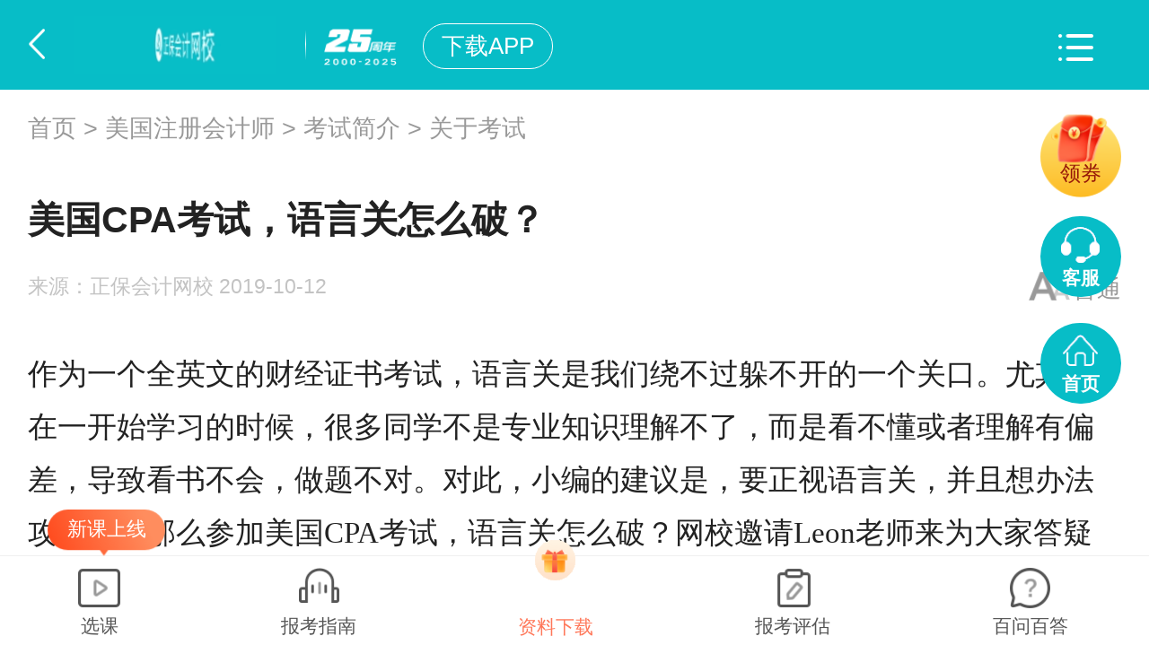

--- FILE ---
content_type: text/html; charset=UTF-8
request_url: https://m.chinaacc.com/aicpa/gyaicpa/ya20191012111044.shtml
body_size: 11965
content:

<!DOCTYPE html>
<html lang="en">
  <head>
    <meta charset="utf-8">
    <meta name="viewport" content="width=device-width, initial-scale=1.0, user-scalable=no"/>
    <meta name="format-detection" content="telephone=no">
    <meta name="apple-mobile-web-app-capable" content="yes"/>
    <meta name="apple-mobile-web-app-status-bar-style" content="black"/>
    <meta name="applicable-device" content="mobile">
    
    <link rel="canonical" href="https://www.chinaacc.com/aicpa/gyaicpa/ya20191012111044.shtml">
    
    
    <meta name="description" content="作为一个全英文的财经证书考试，语言关是我们绕不过躲不开的一个关口。尤其是在一开始学习的时候，很多同学不是专业知识理解不了，而是看不懂或者理解有偏差，导致看书不会，做题不对。对此，小编的建议是，要正视语言关，并且想办法攻克它。那么参加美国CPA考试，语言关怎么破？网校邀请Leon老师来为大家答疑解惑：大家好"/>
    <meta name="keywords" content="美国CPA考试,语言关,英语,aicpa,uscpa,培训"/>
    <title>美国CPA考试，语言关怎么破？-正保会计网校_手机版</title>
    <link href="//m.chinaacc.com/css/swiper-bundle.min.css" rel="stylesheet" type="text/css">
    <link href="//m.chinaacc.com/css/news/news2024.css" rel="stylesheet" type="text/css">
    <link href="//m.chinaacc.com/css/news/comment2024.css" rel="stylesheet" type="text/css">
    <script type="text/javascript" src="//m.chinaacc.com/js/flexibleBrowserCheck.min.js"></script>
    <script src="//analysis.cdeledu.com/js/acc/analytics_m_acc.js" type="text/javascript"></script>
  </head>
  <body>
    
    
    
    
    
    
    
    
    
    
    
    
      <!-- USCPA -->
      
      
    
    
    
    
    
    
    
    
    
    <input type="hidden" id="courseEduId" value="218" />
    <input type="hidden" id="newsContentId" value="3005922" />
    
    <!--新闻轮换图点击放大 end-->
    <input type="hidden" name="" id="topic_ids" value="3005922">
    <input type="hidden" name="" id="siteID" value="1">
    <input type="hidden" name="" id="pageNum" value = "1">
    <!-- 图文是否显示 1显示 0不显示 -->
    <input type="hidden" name="" id="isPicShow" value="0">
    <!-- 评论是否显示 1显示 0不显示 -->
    <input type="hidden" name="" id="isCommentShow" value="1" />
    
    <!--header-->
    <div class="Header-Model">
      <div class="commonHeader-mod clearfix">
        <div class="header-con">
          <a href="javascript:void(0)" onclick="window.history.back()" class="back-btn"></a>
          <!--<h2><a href="//m.chinaacc.com" title="正保会计网校" class="logo"><img src="//m.chinaacc.com/images/news/2018/acc-logo.png" alt="正保会计网校"></a><a href="//m.chinaacc.com" class="coach-text">正保会计网校</a></h2>-->
          <h2><a href="//m.chinaacc.com" title="正保会计网校" class="logo"><img src="//m.chinaacc.com/images/template/2022Column/new-logo.gif" alt="正保会计网校"></a></h2>
         <!--  <a href="//m.chinaacc.com/wangxiao/jieshao/about.shtml" class="yearMoblieImg-columnPage"><img src="//m.chinaacc.com/images/kj_xinximoji/yearMoblie.png"></a> -->
               <a href="//m.chinaacc.com/wangxiao/jieshao/about.shtml" class="yearMoblieImg-columnPage"><img src="//www.chinaacc.com/upload/resources/image/2024/12/31/2435344.png"></a>
          <a href="//m.chinaacc.com/zhuanti/2017newApp/?gg=p_top&amp;from=https://at.umtrack.com/onelink/aae8vm" class="downloadApp-btn" title="">下载APP</a>
        </div>
        <div class="header-con"><a href="javascript:void(0)" title="" class="moreNewBtn fr"></a></div>
      </div>
    </div>
    <!--header end-->

    <!-- 引入导航 -->
    
<!-- 导航栏(更多) -->
<div class="nav-more-pop">
    <a href="javascript:void(0)" class="close-btn abs">关闭</a>
    <div class="tit first">考试<em>选择辅导</em><a href="//m.chinaacc.com/zhuanti/xuexiji/" class="xxj-btn"></a></div>
    <div class="list clearfix">
      <a data-url="zhucekuaijishi" href="/zhucekuaijishi/" title="注会">注会</a>
      <a data-url="chujizhicheng" href="/chujizhicheng/" title="初级会计职称">初级职称</a>
      <a data-url="zhongjizhicheng" href="/zhongjizhicheng/" title="中级会计职称">中级职称</a>
      <a data-url="gaojikuaijishi" href="/gaojikuaijishi/" title="高级职称">高级职称</a>
      <a data-url="cma" href="/cma/" title="CMA">CMA</a>
      <a data-url="zhuceshuiwushi" href="/zhuceshuiwushi/" title="税务师">税务师</a>
      <a data-url="zichanpinggushi" href="/zichanpinggushi/" title="资产评估师">资产评估师</a>
      <a data-url="zhongjishenjishi" href="/zhongjishenjishi/" title="中级审计师">中级审计师</a>
      <a data-url="chujishenjishi" href="/chujishenjishi/" title="初级审计师">初级审计师</a>
      <!--<a href="//m.chinaacc.com/jingjishi/">经济师</a>-->
      <a data-url="chujijingjishi" href="/chujijingjishi/" title="初级经济师">初级经济师</a>
      <a data-url="zhongjijingjishi" href="/zhongjijingjishi/" title="中级经济师">中级经济师</a>
      <a data-url="gaojijingjishi" href="/gaojijingjishi/" title="高级经济师">高级经济师</a>
      <a data-url="ccbp" href="/ccbp/" title="银行职业">银行职业</a>
      <a data-url="jijincongye" href="/jijincongye/" title="基金从业">基金从业</a>
      <a data-url="zhengquancongye" href="/zhengquancongye/" title="证券从业">证券从业</a>
      <a data-url="qihuocongye" href="/qihuocongye/" title="期货从业">期货从业</a>
      <!--<a data-url="jinrongshiwu" href="/jinrongshiwu/" title="金融实务">金融实务</a>-->
      <a data-url="aicpa" href="//m.chinaacc.com/aicpa/project/" title="USCPA">USCPA</a>
      <a data-url="acca" href="/acca/" title="ACCA">ACCA</a>
      <a data-url="acca" href="//m.chinaacc.com/cfa/project/" title="CFA">CFA</a>
      <a data-url="cia" href="//m.chinaacc.com/frm/project/" title="FRM">FRM</a>
      <a href="//m.chinaacc.com/xuanke/details/97/" title="澳洲CPA">澳洲CPA</a>
      <a href="//m.chinaacc.com/kuaijishiwu/guanlikuaijishi/project/" title="管理会计师初级证书">管理会计师初级</a>
      <a href="//m.chinaacc.com/guanlikuaijishi/project/project_zhongji/" title="管理会计师中级证书">管理会计师中级</a>  
      <a href="//m.chinaacc.com/guanlikuaijishi/project/project_gaoji/" title="管理会计师中级证书">管理会计师高级</a> 
      <a href="//m.chinaacc.com/zzss/" title="在职研究生">在职研究生</a> 
      <!--<a href="//m.chinaacc.com/zhengshu/qiyeglxxh/">财务信息化应用师</a>-->
      <!--<a href="//m.chinaacc.com/shenjishi/">审计师</a>-->
      <!--<a href="/chujishenjishi/">初级审计师</a>-->
      <!--<a href="//m.chinaacc.com/congye/">会计基础</a>-->
      
    </div>
    <div class="tit">实务</div>
    <div class="list clearfix">
      <a href="/kuaijishiwu/" title="会计实务">会计实务</a>
      <a href="//m.chinaacc.com/kuaijishiwu/zhuanti/shiwuhuiyuan/" title="实务会员">实务会员</a>
      <a href="//m.chinaacc.com/kuaijishiwu/zhuanti/jyyd/" title="高薪就业">高薪就业</a>
      <a href="//m.chinaacc.com/kuaijishiwu/zhuanti/2016ljcsgxl/" title="零基础会计">零基础会计</a>
      <a href="//m.chinaacc.com/kuaijishiwu/zhuanti/2016jckjscxly/" title="新锐会计">新锐会计</a>
      <a href="//m.chinaacc.com/kuaijishiwu/zhuanti/caiwuzhuguansg/" title="财务主管">财务主管</a>
      <a href="//m.chinaacc.com/kuaijishiwu/zhuanti/caiwujinglixly/" title="财务经理">财务经理</a>
      <a href="/shuishou/" title="税务网校">税务网校</a>
      <a href="/kfkt/list-0-0-0/" title="开放课堂">开放课堂</a>
    </div>
    <div class="tit">选课</div>
    <div class="list clearfix">
      <a href="//m.chinaacc.com/xuanke" title="选课中心">选课中心</a>
      <a href="//m.chinaacc.com/bookshop/" title="财税书店">财税书店</a>
      <a href="/zhibojiaoliu/" title="直播课堂">直播课堂</a>
      <a href="//m.chinaacc.com/demo/" title="免费试听">免费试听</a>
      <a href="//m.chinaacc.com/zhuanti/datafreeDown/" title="免费资料">免费资料</a>
      <a href="//m.xuetang.chinaacc.com/" title="面授课堂">面授课堂</a>
    </div>
    <div class="tit">其他</div>
    <div class="list clearfix">
      <a href="//www.chinaacc.com/phoneshop/jxjj/" title="继续教育">继续教育</a>
      <a href="//m.chinaacc.com/jigou/" title="会计机构">会计机构</a>
      <a href="//m.chinaacc.com/teacher/" title="网校名师">网校名师</a>
      <!--<a href="//m.chinaacc.com/bbs/" title="会计圈">会计圈</a>-->
      <a href="/ask/" title="财税问答">财税问答</a>
      <!--<a href="//www.chinaacc.com/zikao365/project/">学历教育</a>-->
      <a href="//m.chinaacc.com/xiaoyuan/caikuaidasai13/index.shtml" title="校园大赛">校园大赛</a>
    </div>
</div>
<!-- 导航栏(更多) End -->
    <!-- 引入导航 End -->

    <!--crumbs start-->
    <div class="crumbs Bread-Model"><a href='/'>首页</a> > <a href='/aicpa/'>美国注册会计师</a> > <a href='/aicpa/gyaicpa/'>考试简介</a> > <a href='/aicpa/gyaicpa/gyks/'>关于考试</a></div>
    <!--crumbs end-->

    <!--ad start-->
    <div class="news-ad"><span id='apjs_457'></span><script type='text/javascript' src='https://www.chinaacc.com/upload/js/aicpa_mjyad/457.js?1737202522528'></script></div>
    <!--ad end-->

    <!--newbody start-->
    <div class="newContent">
      <h1>美国CPA考试，语言关怎么破？</h1>
      <div class="sourceList">
        <a href="javascript:void(0)" class="fontSize" data-size="0">普通</a>
        来源：<span>正保会计网校</span> 2019-10-12
      </div>
      
      <div class="newConMod">
        
        
        
        <div class="newConList font-size32">
          
          <p style="font-family: 微软雅黑, &#39;Microsoft YaHei&#391473 font-size: 16px; text-indent: 2em;">作为一个全英文的财经证书考试，语言关是我们绕不过躲不开的一个关口。尤其是在一开始学习的时候，很多同学不是专业知识理解不了，而是看不懂或者理解有偏差，导致看书不会，做题不对。对此，小编的建议是，要正视语言关，并且想办法攻克它。那么参加<a href="https://www.chinaacc.com/aicpa/" target="_blank" title="美国CPA" class="hotLink">美国CPA</a>考试，语言关怎么破？网校邀请Leon老师来为大家答疑解惑：</p><p style="text-align:center;"><img src="https://www.chinaacc.com/upload/resources/image/2019/10/12/202181.png" title="美国CPA考试，语言关怎么破？" alt="美国CPA考试，语言关怎么破？" suffix="png" style="max-width: 100%;"/></p><p style="font-family: 微软雅黑, &#39;Microsoft YaHei&#391473 font-size: 16px; text-indent: 2em;">大家好，我是Leon。今天我们说一说<a href="https://www.chinaacc.com/aicpa/" target="_blank" title="美国CPA考试" class="hotLink">美国CPA考试</a>中的语言关！</p><p style="font-family: 微软雅黑, &#39;Microsoft YaHei&#391473 font-size: 16px; text-indent: 2em;">说实话，在我个人学习和授课的经历中，我一直觉得很多同学对于语言关有<span style="background-color: rgb(255, 255, 0);"><strong>两种误区</strong></span>：</p><p style="font-family: 微软雅黑, &#39;Microsoft YaHei&#391473 font-size: 16px; text-indent: 2em;"><strong>第一种：</strong>完全无视自身的语言基础，急躁冒进，特别想快速地搞定。</p><p style="font-family: 微软雅黑, &#39;Microsoft YaHei&#391473 font-size: 16px; text-indent: 2em;">看书“很快”，做题也“很快”，不够认真仔细，结果就导致很多很简单的东西，也没能充分吸收，学习中留下了很多漏洞。虽然属于这种情况的同学比较少，但也是确实存在的，而且这种问题非常难改，至好能尽快戒除。</p><p style="font-family: 微软雅黑, &#39;Microsoft YaHei&#391473 font-size: 16px; text-indent: 2em;"><strong>第二种：</strong>是对于自身英文能力感到非常不自信，给了自己非常大的压力；同时，一开始的时候由于英文读写能力不佳导致学习吃力，现实压力和心理压力的双重作用，搞得自己学习起来非常痛苦，形成恶性循环，倒计时课没学完，自己就把自己吓退了。</p><p style="font-family: 微软雅黑, &#39;Microsoft YaHei&#391473 font-size: 16px; text-indent: 0em; text-align: center;"><span style="font-size: 18px; color: rgb(192, 0, 0);"><strong>美国CPA考试，语言关怎么破？</strong></span></p><p style="font-family: 微软雅黑, &#39;Microsoft YaHei&#391473 font-size: 16px; text-indent: 2em;">语言关这东西，不能无视，也不能有太大压力。和专门的语言类考试不同，U.S.CPA考试不会考你说的话是否严格的合乎语法，也不会看单词是否完全拼写正确，至重要的技能是“看懂”，所以我们没有必要先考个托福雅思再来学U.S.CPA，真的没必要。至快的办法就是<span style="background-color: rgb(255, 255, 0);"><strong>直接啃书本，啃题目</strong></span>，一开始的时候<span style="background-color: rgb(255, 255, 0);"><strong>不急不躁</strong></span>，不仅仅以做对题目为目标，也要有同步提高英文阅读水平的意识。一开始的时候慢一点，多看两句英文，多琢磨琢磨，磨刀不误砍柴工。</p><p style="font-family: 微软雅黑, &#39;Microsoft YaHei&#391473 font-size: 16px; text-indent: 2em;">在网校讲课的时候，我喜欢先把讲义中的<span style="background-color: rgb(219, 238, 243);"><strong>英文整体翻译一遍，再做知识点的展开</strong></span>，对于一些难点内容我甚至还会加上全中文的<span style="background-color: rgb(219, 238, 243);"><strong>注释</strong></span>。我这么做是因为大多数同学都是把FAR作为第一门学习的课程，这时候正是英文基础至薄弱，也至不习惯书本和题目的时候，所以我认为我作为老师需要带一带节奏，降低大家学习和理解的难度。但是，我也反复强调，学习中一定要诚实、严谨一些，老师带着理解不代表自己能顺畅地理解。如果遇到一些重点内容，在老师介绍了大概意思之后，至好自己暂停一下，自行通读捋顺这部分知识点，这样既有利于强化记忆，也可以在一定程度上提高自己的英文水平，更重要的是这是一个自我学习，自我思考的过程，对于提升学习能力帮助非常大。</p><p style="font-family: 微软雅黑, &#39;Microsoft YaHei&#391473 font-size: 16px; text-indent: 2em;">此外就是做题，做题的时候，做完了也可以再读两遍，试着理解题目本身的意思，这样的话，我们会更加习惯于<span style="background-color: rgb(219, 238, 243);"><strong>“读题”</strong></span>，考试的时候读题的速度也是很重要的，因为读题越快用来思考的时间就越多，备考就更加容易。</p><p style="font-family: 微软雅黑, &#39;Microsoft YaHei&#391473 font-size: 16px; text-indent: 2em;">美国CPA考试，语言关怎么破？这样破！语言问题一开始谁都会遇到，但是这都是一个从生疏到熟练的过程，只要多学多练，语言能力的提升，也就是水到渠成的事情了。</p><p style="font-family: 微软雅黑, &#39;Microsoft YaHei&#391473 font-size: 16px; text-indent: 2em;"><strong>+相关推荐+：</strong></p><p style="text-indent: 2em;"><a href="" articlerela="3005565" target="_blank" style="text-decoration: underline; font-family: 微软雅黑, &#39;Microsoft YaHei&#391473 font-size: 16px;">美国CPA商业环境学习攻略：耐心，逐个击破</a></p><p style="text-indent: 2em;"><a href="" articlerela="3002092" target="_blank" style="text-decoration: underline; font-family: 微软雅黑, &#39;Microsoft YaHei&#391473 font-size: 16px;">美国CPA考试怎么拿高分？</a></p><p style="line-height: 22.4px; white-space: normal; text-indent: 0em; text-align: center;"><span style="font-family: 微软雅黑, &#39;Microsoft YaHei&#391473 font-size: 16px;">正保会计网校为U.S.CPA考生提供专业的教学、考务服务，更多美国CPA考试信息请</span><a target="_blank" href="https://24olv2.chinaacc.com/member/index.shtm?from=aicpa" style="font-family: 微软雅黑, &#39;Microsoft YaHei&#391473 font-size: 16px;">在线咨询&gt;&gt;</a></p><p style="line-height: 22.4px; text-indent: 0em; white-space: normal; text-align: center;"><strong><span style="line-height: 25.6px; font-family: 微软雅黑, &#39;Microsoft YaHei&#391473 font-size: 16px; color: rgb(255, 0, 0);"><a href="https://member.chinaacc.com/zhuanti/cpa/index.shtm" target="_blank">点击免费评估uscpa报考资格&gt;&gt;</a></span></strong></p><p style="text-align:center;"><a href="https://www.chinaacc.com/aicpa/project/" target="_blank"><img src="https://www.chinaacc.com/upload/resources/image/2019/10/12/202182.png" title="u.s.cpa" alt="u.s.cpa" suffix="png" style="max-width: 100%;"/></a></p>
          
        </div>
        
        <div class="newsMoreBtn"><a href="javascript:void(0)">查看更多</a></div>
        
      </div>
    </div>
    <!--newbody end-->
    
    <div class="goToApp">
      <a href="#">打开APP 订阅最新报考消息</a>
    </div>
    
    <!-- Share -->
    
    <div class="shareCollect Share-Model Mini-Share-Model clearfix">
      <span class="pageView"><a href="javascript:void (0)"></a><i>0</i></span>
      <span class="collectBtn"><a href="javascript:void (0)"></a><i>0</i></span>
      <span class="thumbsUpBtn"><a href="javascript:void (0)"></a><i>0</i></span>
      <div class="shareRight">
        <div class="share-text">分享：</div>
        <div class="bdsharebuttonbox clearfix" id="infoShare"></div>
      </div>
    </div>
    <!-- Share end -->
    
    <!-- 评论start -->
    
    <div class="userCommnets Mini-Infor-Model">
      <a href="#" class="userCommnets_link"></a>
      
      <div class="userCommnets_con">
        <div class="userCommnets_con_txt ">
          <i></i>
          全部评论（<span class="com_num">0</span>）
          <i class="openAppCode">打开APP查看全部 ></i>
        </div>
        <div class="comment_con_input_ping comment_con_input_ping_con" data-placeholder="有爱评论，说点什么吧~"></div>
        <div class="userCommnets_con_list"></div>
      </div>
    </div>
    <!-- 评论end -->
    
    <!--Application Guide start-->
    
    <div class="applicationGuide Infor-Model">
      <div class="title"><h2>报考指南</h2></div>
      <ul>
        <li><a href="//m.chinaacc.com/aicpa/zhinan/index2020.shtml" title="USCPA"><img src="/images/template/2022Column/iconGuide01.png"><p>了解USCPA</p></a></li>
        <li><a href="//m.chinaacc.com/aicpa/zhinan/baomingshijian.shtml" title="USCPA报名时间"><img src="/images/template/2022Column/iconGuide02.png"><p>报名时间</p></a></li>
        <li><a href="//m.chinaacc.com/aicpa/zhinan/baomingtiaojian.shtml" title="USCPA报名条件"><img src="/images/template/2022Column/iconGuide03.png"><p>报名条件</p></a></li>
        <li><a href="//m.chinaacc.com/aicpa/zhinan/kaoshishijian.shtml" title="USCPA考试时间"><img src="/images/template/2022Column/iconGuide04.png" class="iconGuide01"><p>考试时间</p></a></li>
        <li><a href="//m.chinaacc.com/aicpa/zhinan/kaoshikemu.shtml" title="USCPA考试科目"><img src="/images/template/2022Column/iconGuide05.png"><p>考试科目</p></a></li>
        <li><a href="//m.chinaacc.com/aicpa/zhinan/kaoshitixing.shtml" title="USCPA考试题型"><img src="/images/template/2022Column/iconGuide06.png"><p>考试题型</p></a></li>
        <li><a href="//m.chinaacc.com/aicpa/zhinan/kaoshifeiyong.shtml" title="USCPA考试费用"><img src="/images/template/2022Column/iconGuide07.png" class="iconGuide02"><p>考试费用</p></a></li>
        <li><a href="//m.chinaacc.com/aicpa/zhinan/hegebiaozhun.shtml" title="USCPA合格标准"><img src="/images/template/2022Column/iconGuide08.png" class="iconGuide02"><p>合格标准</p></a></li>
        <li><a href="//m.chinaacc.com/ziliaoku/aicpa-0-0/" title="USCPA备考资料"><img src="/images/template/2022Column/iconGuide09.png"><p>备考资料</p></a></li>
      </ul>
    </div>
    <!--Application Guide end-->
    
    <!--hot search start-->
    
<div class="hotSearch">
  <div class="title"><h2>今日热搜</h2></div>
  <ul>
    <li class="search_api"><a href="//m.chinaacc.com/aicpa/zhinan/index2020.shtml" target="_blank" title="USCPA">USCPA介绍</a></li>
    <!--<li class="search_editor"><a href="//m.chinaacc.com/chujizhicheng/" target="_blank" title="初级会计职称考试">初级会计职称</a></li>-->
    <li class="search_api"><a href="//m.chinaacc.com/aicpa/zhinan/baomingshijian.shtml" target="_blank" title="USCPA考试时间">USCPA考试时间</a></li>
    <li class="search_api"><a href="//m.chinaacc.com/aicpa/zhinan/baomingtiaojian.shtml" target="_blank" title="USCPA报名条件">报名条件</a></li>
    <li class="search_api"><a href="//m.chinaacc.com/aicpa/zhinan/kaoshitixing.shtml" target="_blank" title="USCPA考试题型">考试题型</a></li>
    <li class="search_api"><a href="//m.chinaacc.com/aicpa/zhinan/hegebiaozhun.shtml" target="_blank" title="USCPA合格标准">合格标准</a></li>
    <li class="search_api"><a href="//m.chinaacc.com/ziliaoku/aicpa-0-0/" target="_blank" title="USCPA备考资料">备考资料</a></li>
  </ul>
</div>
    <!--hot search end-->

    <!--Hotspot start-->
    
      
        <div class="hotSpotRecom Infor-Model">
          <div class="title"><h2>热点推荐</h2></div>
          <ul>
            <li><a href="/aicpa/gyaicpa/ya20191012111044.shtml" title="美国CPA考试，语言关怎么破？">美国CPA考试，语言关怎么破？</a></li><li><a href="/aicpa/fxzd/ho1802287527.shtml" title="美国CPA考试，语言关怎么破？">美国CPA考试，语言关怎么破？</a></li>
          </ul>
        </div>
      
    
    <!--Hotspot end-->
    
    <!-- 引入推荐广告 -->
    
<!-- 文章页中部广告 -->
<div class="recomCourse Infor-Model">
  <div class="title"><h2>热销好课</h2></div>
  <dl class="clearfix">
    <dt><a href="https://m.chinaacc.com/xuanke/details/73/"><img src="https://www.chinaacc.com/upload/resources/image/2024/06/27/2363450.png" alt="畅学无忧班"></a></dt>
    <dd>
      <h3>畅学无忧班</h3>
      <h4>系统学习 逐章精讲</h4>
      <p><a href="https://m.chinaacc.com/xuanke/details/73/">了解详情</a>30000元/4科</p>
    </dd>
  </dl>
  <!-- <dl class="clearfix">
    <dt><a href="https://m.chinaacc.com/xuanke/details/867/?gg=mjy"><img src="https://img.cdeledu.com/PRODUCT/2024/0402/b00731a7cdbcfb10-0.png" alt="2025年初级会计职称辅导课程"></a></dt>
    <dd>
      <h3>AI题刷刷</h3>
      <h4>趣味闯关+AI推题+机考题库</h4>
      <p><a href="https://m.chinaacc.com/xuanke/details/867/?gg=mjy">了解详情</a>限时38元/2科</p>
    </dd>
  </dl> -->
</div>

<div class="video-mod Infor-Model">
  <div class="title"><h2>正价课免费试听</h2></div>
  <div class="video-con">
    <!--<img src="//m.chinaacc.com/upload/resources/image/2021/11/09/1571246.png" alt="初级会计-侯永斌访谈实录" data-src-m="cwareID=41369&videoId=5601">-->
    <!--<img src="//m.chinaacc.com/upload/resources/image/2022/04/12/1717799.png" alt="初级会计-机考操作及应试技巧" data-src-m="cwareID=45659&videoId=0416">-->
    <img src="//m.chinaacc.com/upload/resources/image/2024/06/27/2363451.png" alt="USCPA免费试听" data-src-m="cwareID=49394&videoId=1061">
    <!--<a href="https://freevideo.chinaacc.com/0ksRhRXq.A6XjnzR6TcvdtHEhE7D09sc0YMxnm6mJBiM7CSOr31N9rU5zr2prT2-nfg6SV8vjXk_">-->
    <!--<img src="//www.chinaacc.com/upload/resources/image/2021/05/05/1311581.png" alt="初级会计职称考前名师祝福" data-src-m="cwareID=41369&videoId=5145">-->
    <!--<img src="//www.chinaacc.com/upload/resources/image/2020/08/19/772573.png" alt="初级会计职称无纸化操作技巧" data-src-m="cwareID=31408&videoId=0101">-->
    <!--<img src="//www.chinaacc.com/upload/resources/image/2021/07/20/1419337.png" alt="初级会计职称新课免费试听" data-src-m="cwareID=43389&videoId=0101">-->
  </div>
</div>

<!--扫码关注公众号 start-->
<div class="organization Infor-Model">
  <div class="title">
    <h2>申请购课优惠</h2>
  </div>
  <div class="organizationDetail clearfix">
    <div class="detailLeft">
      <a href="javascript:void(0);"><img src="//www.chinaacc.com/upload/resources/image/2024/06/27/2363453.png" alt="USCPA公众号"></a>
    </div>
    <div class="detailRight">
      <h3>截图保存到相册</h3><h3>微信识别二维码</h3>
<h3>千元大额优惠</h3>
      
      <!--  <p>wx_chinaacc</p>-->
    </div>
  </div>
</div>
<!--扫码关注公众号end-->

<!--ad start-->
<div class="bannerBottom Infor-Model">
  <a href="//m.chinaacc.com/zhuanti/qingten/"><img src="//www.chinaacc.com/upload/resources/image/2019/06/21/100355.png" alt="有奖原创征稿"></a>
</div>
<!--ad end-->
<!-- 文章页中部广告 End -->
    <!-- 引入推荐广告 end -->

    <!--weChat-mod end-->
    
      <div class="weChat-mod Footer-Model">
        <div class="weChatCon">
          <dl class="clearfix">
            <dt><img src="//m.chinaacc.com/images/template/2022Column/zbIcon.png"></dt>
            <dd>
              <strong>正保会计网校客户端</strong><br>
              会计学员都在用的app
            </dd>
          </dl>
          <a href="//m.chinaacc.com/zhuanti/2017newApp/?gg=list_dibutonglan&amp;from=https://at.umtrack.com/onelink/emWzeC&amp;appreferer=m" target="_blank" class="upLoadBtn">一键安装</a>
        </div>
      </div>
    <!--weChat-mod end-->

    <!-- 评论底部start -->
    
    <div class="commentBottom2024-nav">
      <div class="comment_con_input" data-placeholder="有爱评论，说点什么吧~"></div>
      <div class="comment_con_input_ping" data-placeholder="有爱评论，说点什么吧~" contenteditable="true"></div>
      <div class="commnet_icon comment_num">
        <i></i>
        <span>0</span>
      </div>
      <div class="commnet_icon comment_share">
        <i></i>
        <span>55</span>
      </div>
      <div class="commnet_icon comment_coll">
        <i></i>
        <span>0</span>
      </div>
      <div class="commnet_icon comment_like">
        <i></i>
        <span>0</span>
      </div>
      <a class="comment_btn" id="comment_btn" href="javascript:void(0)">评论</a>
    </div>
    <!-- 评论底部end -->
    
    <!--fixBottom-nav-->
    
      <div class="fixBottom2022-nav Footer-Model">
        <ul>
          <li class="ico01"><i>新课上线</i><a href="//m.chinaacc.com/xuanke/type-218-0-0-1/">选课</a></li>
          <li class="ico02"><a href="//m.chinaacc.com/aicpa/zhinan/index2020.shtml">报考指南</a></li>
          <li class="ico03 hot"><a href="//m.chinaacc.com/ziliaoku/aicpa-0-0/">资料下载</a></li>
          <li class="ico04"><a href="//m.chinaacc.com/aicpa/zhuanti/ypg/">报考评估</a></li>
          <li class="ico05"><a href="//m.chinaacc.com/aicpa/zhuanti/baiwenbaida/">百问百答</a></li>
        </ul>
      </div>
    <!--fixBottom-nav end-->

    <!--fix-nav-->
    
    <div class="fix-nav">
      <a href="//24olv2.chinaacc.com/member/index.shtm?from=m" referrerpolicy="unsafe-url" class="customerService-btn">客服</a>
      <a href="//m.chinaacc.com/" class="home-btn">首页</a>
      <a href="javascript:void(0)" class="back-btn"></a>
    </div>
    <!--fix-nav end-->
    
    <!--footerCommon-->
    
<script src="//m.chinaacc.com/js/jquery-2.1.3.min.js" type="text/javascript"></script>
<script src="//m.chinaacc.com/js/cdelBase.min.js" type="text/javascript"></script>
<script src="//csms.cdeledu.com/collect/js/collect/visit.js" type="text/javascript"></script>
    <!--footerCommon end-->
    
    
    
    <script src="//m.chinaacc.com/js/jquery.cookie.js" type="text/javascript"></script>
    <script src="//m.chinaacc.com/js/swiper-bundle.min.js" type="text/javascript"></script>
    <script src="//m.chinaacc.com/js/template/2022Column/videoCheker.js" type="text/javascript"></script>
    <script type="text/javascript" src="//m.chinaacc.com/js/jsencrypt.min.js"></script>
    <script type="text/javascript" src="//m.chinaacc.com/js/crypto-js.min.js"></script>
    <script type="text/javascript" src="//m.chinaacc.com/js/aesrsa.min.js"></script>
    <script type="text/javascript" src="//m.chinaacc.com/js/news/news2024.js"></script>
    <script type="text/javascript" src="//m.chinaacc.com/js/news/comment2024.js?v=202412271428" ></script>
    <script type="text/javascript" src="//m.chinaacc.com/js/zhuanti/lingjuanzhongxin/index2021.js"></script>
    <script type="text/javascript" src="/OtherItem/js/apph5/tbdyBack/index.js"></script>
    <script type="text/javascript" src="/OtherItem/js/apph5/tbdyBack/index.js"></script>
    <!-- web 端分享 -->
<script src="/share2018/nativeShare.min.js?v=20200309"></script>
<script src="/share2018/clipboard.min.js"></script>
<link rel="stylesheet" href="/share2018/nativeShare.min.css"/>
<div class="shareMod">
    <div id="nativeShare"></div>
    <a href="javascript:void(0)" class="shareMod-cancel">取消</a>
    <!--ios chrome 复制链接，粘贴给您的好友-->
    <div class="shareMod-dialog">
        <h5>复制链接，粘贴给您的好友</h5>
        <div class="shareMod-dialog-dt">
            <p id="urlcopy"></p>
            <span>复制链接，在微信、QQ等聊天窗口即可将此信息分享给朋友</span>
        </div>
        <div class="shareMod-dialog-dd">
            <a class="shareMod-dialog-cancle">取消</a>
            <a class="shareMod-dialog-ok">复制链接</a>
        </div>
    </div>

    <script type="text/javascript">
        //获取description
        var shareMeta = document.getElementsByTagName('meta');
        var shareDesc = '';
        for(i in shareMeta){
            if(typeof shareMeta[i].name!="undefined" && shareMeta[i].name.toLowerCase()=="description" && typeof shareMeta[i].content!="undefined"){
                shareDesc = shareMeta[i].content;
            }
        };
        if(shareDesc == ''){//页面中没有 description
            shareDesc = '正保会计网校常年从事初级会计职称考试，中级会计职称考试，注册会计师考试(cpa)，税务师，资产评估师，高会，经济师，会计从业，会计继续教育等各类网上培训，教学实力雄厚，培训效果卓越。';
        };
        //配置分享相关信息
        var config = {
            url:window.location.href,   //分享的网页链接
            title:document.title,       //分享标题
            desc:shareDesc,             // 描述
            img:'http://m.chinaacc.com/share2018/icon/logo.png',  // 图片 页面中没有图片时
            img_title:'正保会计网校Logo',  // 图片标题
            from:'正保会计网校'             // 来源
        };
        //弹窗分享
        var share_obj = new nativeShare('nativeShare',config);
        //信息页直接显示分享
        if(document.getElementById('infoShare')){
            var shareInfo_obj = new nativeShare('infoShare',config);
        };

        //终端判断
        $(document).on('click','.shareEvent',function(){
            var ua = navigator.userAgent.toLowerCase();
            if(ua.indexOf("cdelapp") > 0){
                share();
            }else if (ua.indexOf("micromessenger") > 0) {
                $('body').append('<div class="isSharePrompt isWeixin"></div>');
                $('.shareMod-mask').fadeIn(200);
            }else{
                $('.shareMod').addClass('shareModOpen');
                $('.shareMod-mask').fadeIn(200);
            }
        });

        //判断app打开默认分享
        function share(){
            var obj = JSON.stringify({"share":{"title":config.title,"url":config.url,"content":config.desc,"icon":config.img}});
            window.JavaScriptInterface.share(obj);
        }

        $(document).on('click','.shareMod-mask,.shareMod-cancel',function(){
            $('.shareMod-mask,.shareMod-dialog').fadeOut(200);
            $('.shareMod').removeClass('shareModOpen');
            $('.isSharePrompt').fadeOut(200).remove();
        });

    </script>
</div>
<div class="shareMod-mask"></div>
    <script>
        if($(".commonHome-tanmu").length == 0){
            couponCenter({
                uid:CDEL.getCookie("cdeluid"),    //uid
                source:103,   //来源//类型：Number  必有字段  备注：来源，必传 1：PC端资讯⻚ 2：PC端招⽣⽅案⻚ 3：PC端选课中⼼⻚ 4：PC端⾸⻚弹窗 5：PC端资讯⻚弹窗 6：PC端选课⻚付费⽤户升班 7：PC端我的家付费⽤户升班 8：PC端购物⻋试试⼿⽓ 9：PC端首页领券中心 10：PC端班次列表页领券中心 11：PC端招生方案页领券中心 101：M站购课详情⻚ 102：M站⾸⻚弹窗 103：M站资讯⻚弹窗 104：M站付费⽤户升班 105：M站购物⻋试试⼿⽓ 106：M站选课⻚试试⼿⽓ 107：M站选课中心领券中心 108：M站辅导详情领券中心 109：M站班次列表领券中心 201：移动端购课详情⻚ 202：移动端红包落地⻚ 203：移动端选课Tab⻚弹窗204：移动端⾸⻚信息流 205：移动端付费⽤户升班 206：移动端购物⻋试试⼿⽓ 301：会搜⻚⾯ 401：红包聚合⻚
                cls:'index',  //领券弹窗自定义class

                attributeShow:'expo_couponbag_entr',        //领卷入口曝光埋点
                attributeClick:'click_couponbag_popup_receive',  //飘窗点击埋点
                navCssGather:{        //领卷中心导航 样式
                    'right':'0.4rem',
                    'bottom':'6.5rem'
                }
            },function(){
                // 回调
            })
        }
    </script>
<script type="application/ld+json">
{
 "@context": "https://ziyuan.baidu.com/contexts/cambrian.jsonld",
 "@id": "https://m.chinaacc.com/aicpa/gyaicpa/ya20191012111044.shtml",
 "title": "美国CPA考试，语言关怎么破？",
 "images": ["https://www.chinaacc.com/upload/resources/image/2019/10/12/202181_2000x1000.png"],
 "description": "作为一个全英文的财经证书考试，语言关是我们绕不过躲不开的一个关口。尤其是在一开始学习的时候，很多同学不是专业知识理解不了，而是看不懂或者理解有偏差，导致看书不会，做题不对。对此，小编的建议是，要正视语言关，并且想办法攻克它。那么参加美国CPA考试，语言关怎么破？网校邀请Leon老师来为大家答疑解惑：大家好",
 "pubDate": "2019/10/12T11:22:39",
 "upDate": "2021/09/25T12:04:08"
}
</script>
    <script type="text/javascript" src="/OtherItem/js/apph5/tbdyBack/index.js"></script>

<script src="https://www.chinaacc.com/zcms/stat/front/stat.js" type="text/javascript"></script>
<script>
if(window._zcms_stat)_zcms_stat("SiteID=1&CatalogInnerCode=000008000001000002&Type=Article&LeafID=3005922&Dest=https://www.chinaacc.com/zcms/stat/dealer");
</script>

<!-- App=ZCMS(ZCMS内容管理系统) 2.5.231101,CostTime=36,PublishDate=2025-01-18 20:15:22 -->
</body>
</html>

--- FILE ---
content_type: text/html; charset=utf-8
request_url: https://data.cdeledu.com/bdp/get/uuid/?jsoncallback=callback_1769114537004_nvqan9iist
body_size: 107
content:
 callback_1769114537004_nvqan9iist({"uuid": "2930be8eee-2fc0d7-d223b67e74"})

--- FILE ---
content_type: text/css
request_url: https://m.chinaacc.com/css/news/comment2024.css
body_size: 4562
content:
/*新闻轮换图*/
.rotationPic-mod{ margin-bottom: 0.533rem;display: none;}
.rotationPic-mod .showPicSwiperBig{ margin-bottom: 0.267rem; width:9.2rem; height: 12.293rem; border-radius: 0.213rem; overflow:hidden;}
.rotationPic-mod .showPicSwiperBig .swiper-slide{ position: relative; z-index: 1; width:9.2rem; height: 12.293rem; background: #EFFBFC;}
.rotationPic-mod .showPicSwiperBig .swiper-slide img{ max-width:9.2rem;}
.rotationPic-mod .showPicSwiperBig .swiper-slide .icon{ position: absolute; left: 0.267rem; bottom: 0.267rem; padding: 0 0.16rem; height: 0.48rem; line-height: 0.48rem; font-size: 0.32rem; color: #fff; border-radius: 0.107rem; filter:progid:DXImageTransform.Microsoft.gradient(enabled='true',startColorstr='#B2000000', endColorstr='#B2000000');background:rgba(0,0,0,0.7);}
.rotationPic-mod .showPicSwiperThumbnail{ width:9.2rem; height:1.707rem; overflow:hidden;position: relative;}
.rotationPic-mod .showPicSwiperThumbnail .swiper-slide{ width:1.707rem; height:1.707rem; border-radius: 0.213rem; overflow:hidden; cursor: pointer; margin-right: 0.16rem;}
.rotationPic-mod .showPicSwiperThumbnail .swiper-slide span{ display: block; width: 1.6rem; height: 1.6rem; background: #EFFBFC; border: 0.053rem solid #fff; overflow: hidden; border-radius: 0.213rem;}
.rotationPic-mod .showPicSwiperThumbnail .swiper-slide.swiper-slide-thumb-active span{ border: 0.053rem solid #07BDC7;}
.rotationPic-mod .showPicSwiperThumbnail .swiper-slide img{ display:block; max-width:1.6rem;}
.rotationPic-mod .showPicSwiperThumbnail .swiper-slide:last-child{ margin-right: 0;}
.rotationPic-mod .showPicSwiperThumbnail .swiper-button-prev{ display: none; top: 0.6rem; left: 0; width: 0.267rem; height: 0.493rem; margin: 0; background:url("/images/template/2022Column/2024/showPic-ico01.png") no-repeat; background-size: 100% 100%;}
.rotationPic-mod .showPicSwiperThumbnail .swiper-button-prev:after{ display: none;}
.rotationPic-mod .showPicSwiperThumbnail .swiper-button-next{ display: none; top: 0.6rem; left: auto; right: 0; width: 0.267rem; height: 0.493rem; margin: 0; background:url("/images/template/2022Column/2024/showPic-ico02.png") no-repeat; background-size: 100% 100%;}
.rotationPic-mod .showPicSwiperThumbnail .swiper-button-next:after{ display: none;}

/*新闻轮换图点击放大*/
.dialogFixed{width:100%;position:fixed;left:0;top:0}
.rp-mask{ display: none; width:100%; height:100%; background:#000; opacity:.7; filter:alpha(opacity=70); position:fixed; top:0; left:0; z-index:998;}
.rotationPic-pop{ display: none; position: fixed; top: 0; left: 0; right: 0; bottom: 0; z-index: 999;}
.rotationPic-pop .showPicSwiperPop{ width: 100%; height: 100%;}
.rotationPic-pop .showPicSwiperPop .swiper-slide{ width: 100%; height: 100%; overflow-x: hidden; display: -webkit-flex; display: flex; justify-content: center; align-items: center;}
.rotationPic-pop .showPicSwiperPop .swiper-slide img{ max-width: 100%;}
.rotationPic-pop .showPicSwiperPop .swiper-pagination{ position: absolute; top: 0; left: 0; bottom: auto; width: 100%; line-height: 0.8rem; text-align: center; font-size: 0.347rem; color: #fff;}

/*新分享*/
.shareCollect{ border-bottom: 1px solid #F1F1F1; padding-bottom: 0.267rem; margin: 0.533rem 0.4rem 0;}
.shareCollect span{ float: left; display: block; vertical-align: top; margin-right: 0.267rem; width: 1.067rem;}
.shareCollect span a{ display: block; width: 1.067rem; height: 0.533rem;}
.shareCollect span i{ display: block; color: #777; font-size: 0.32rem; text-align: center;}
.thumbsUpBtn a{ background: url(/images/template/2022Column/2024/sysp_btn_zan.png) no-repeat center; background-size: 0.533rem 0.533rem;}
.thumbsUpBtn a.on{ background: url(/images/template/2022Column/2024/sysp_btn_zan_yes.png) no-repeat center; background-size: 0.533rem 0.533rem;}
.collectBtn a{ background: url(/images/template/2022Column/2024/star_no.png) no-repeat center; background-size: 0.533rem 0.533rem;}
.collectBtn a.on{ background: url(/images/template/2022Column/2024/star_yes.png) no-repeat center; background-size: 0.533rem 0.533rem;}
.pageView a{ background: url(/images/template/2022Column/2024/eyes_icon.png) no-repeat center; background-size: 0.533rem 0.533rem;}

.shareCollect .shareRight{float: right; margin-top: 0.16rem;}
.shareCollect .shareRight .share-text{ background: none; font-size: 0.32rem; color: #777; line-height: 0.587rem; display: inline-block; vertical-align: middle; margin: 0;}
.shareCollect .shareRight .bdsharebuttonbox{display: inline-block; vertical-align: middle;}
.bdsharebuttonbox .shareMod-list{ height: 0.587rem; padding-top: 0; display: inline-block; vertical-align: middle;}
.bdsharebuttonbox .shareMod-list a{width: 0.587rem; height: 0.587rem; padding-top: 0; background-size: 100% 100%; margin:0 0.213rem 0 0; display: inline-block;}
.bdsharebuttonbox .shareMod-list a span{display:none;}

/* 文章页评论 start */
.userCommnets{
    width: 10rem;
    height: auto;
    background: #fff;
    border-radius: 8px;
    padding: .4rem;
    box-sizing: border-box;
    margin-bottom: .2667rem;
    position: relative;
    display: none;
}
.userCommnets .userCommnets_link{
    position: absolute;
    left: 0;
    top: 0;
    width: 100%;
    height: 100%;
    z-index: 99;
}
.user_head_img{
    width: .8533rem;
    height: .8533rem;
    border-radius: 50%;
    overflow: hidden;
}
.user_head_img img{
    width: 100%;
    height: 100%;
}
.commnets_text{
    width: 6.1333rem;
    height: auto;
    background: #F5F6F8;
    border-radius: .0533rem;
    padding-right: .96rem;
    box-sizing: border-box;
    position: relative;
    margin: 0 .16rem 0 .2667rem;
}
.commnets_text .exp_icon{
    width: .5333rem;
    height: .5333rem;
    background: url(/images/news/2024/exp_icon.png) no-repeat;
    position: absolute;
    right: .32rem;
    top: .2133rem;
    cursor: pointer;
}

.userCommnets_btn{
    width: 1.6rem;
    height: .96rem;
    background: #07BDC7;
    border-radius: .1067rem;
    text-align: center;
    line-height: .96rem;
    color: #fff;
    font-weight: 600;
    font-size: .32rem;
    display: block;
}
.userCommnets_btn:hover{
    text-decoration: none;
}
.commnet_line{
    display: block;
    width: 621px;
    height: 1px;
    background:#E3E3E3;
    margin: 27px 0;
}
.userCommnets_con_txt {
    color: #222222;
    font-size: .4267rem;
    font-weight: 600;
    margin-bottom: .4267rem;
    position: relative;
}
.userCommnets_con_txt i{
    color: #999;
    font-size: .32rem;
    position: absolute;
    right: 0;
    top: .1333rem;
    font-weight: 500;
}
.userCommnets_con_list .userCom_on{
    padding-bottom: 17px;
}
.userCom_on .user_info_topic{
    width: 8rem;
    margin-left: .2667rem;
}
.userCom_on .user_info_topic h6{
    font-size: 12px;
    color: #999;
    font-weight: 400;
    display: flex;
    align-items: center;
}
.userCom_on .user_info_topic h6 em{
    margin-left: .1067rem;
    display: none;
    color: #777;
    font-size: .32rem;
    margin-left: .1067rem;
    display: none;
    width: .4267rem;
    height: .4267rem;
    background: #EDEBEB;
    border-radius: .0533rem;
    text-align: center;
    line-height: .4267rem;
}
.userCom_on .user_info_topic h6 em.no{
    display: inline-block;
}

.userCom_on .user_info_topic h6 .level_tag{
    display: inline-block;
    width: 1.3067rem;
    height: .4rem;
    background: url(/images/news/2024/level_img01.png) no-repeat;
    background-size: 100% 100%;
    vertical-align: middle;
    margin-top: -0.0533rem;
    margin-left: .16rem;
}
.userCom_on .user_info_topic h6 .level_tag.level_no{
    display: none;
}
.userCom_on .user_info_topic h6 .level_tag.level_gold{
    background: url(/images/news/2024/level_img02.png) no-repeat;
    background-size: 100% 100%;
}
.userCom_on .user_info_topic h6 .level_tag.level_whitegold{
    background: url(/images/news/2024/level_img03.png) no-repeat;
    background-size: 100% 100%;
}
.userCom_on .user_info_topic .topic_txt{
    line-height: .4267rem;
    font-size: .3733rem;
    color: #222;
    margin-top: .16rem;
    word-wrap: break-word;
}
.userCom_on .user_info_topic .topic_txt img{
    vertical-align: middle;
    margin-top: -0.1067rem;
    display: inline-block;
}
.userCom_on .user_info_topic .topic_txt.on{
    display: none;
}
.userCom_on .user_info_topic .topic_info{
    margin-top: .1867rem;
}
.userCom_on .user_info_topic .topic_info p{
    color: #999;
    font-size: .32rem;
}
.userCom_on .user_info_topic .topic_info p.timeInfo.on{
    display: none;
}
.userCom_on .user_info_topic .topic_info p .del_topic{
    margin-left: .5333rem;
    cursor: pointer;
    display: none;
}
.userCom_on .user_info_topic .topic_info p .del_topic.no{
    display: inline-block;
}
.userCom_on .user_info_topic .topic_info p em{
    color: #666;
    font-weight: 600;
    margin-left: .4533rem;
    cursor: pointer;
}
.userCom_on .user_info_topic .topic_info .eve_view{
    font-size: .32rem;
    color: #777;
    position: relative;
    margin: -0.0533rem;
    /* display: flex;
    align-items: center; */
}
.userCom_on .user_info_topic .topic_info .eve_view i{
    display: inline-block;
    vertical-align: middle;
}
.userCom_on .user_info_topic .topic_info .eve_view i.blike{
    width: .4rem;
    height: .3467rem;
    background: url(/images/news/2024/lik_icon.png) no-repeat center top;
    background-size: 100% 100%;
    margin-right: .1067rem;
    cursor: pointer;

}
.userCom_on .user_info_topic .topic_info .eve_view span.l_like{
    vertical-align: middle;
    line-height: 1;
}
.userCom_on .user_info_topic .topic_info .eve_view i.blike.on{
    background: url(/images/news/2024/lik_icon_yes.png) no-repeat center;
    background-size: 100% 100%;

}
.userCom_on .user_info_topic .topic_info .eve_view i.cai_icon{
    width: .5333rem;
    height: .4267rem;
    background: url(/images/news/2024/cai.png) no-repeat center;
    background-size: .3733rem .32rem;
    vertical-align: middle;
    cursor: pointer;
    margin-left: .16rem;
    position: relative;
}
.userCom_on .user_info_topic .topic_info .eve_view i.cai_icon.on{
    width: .5333rem;
    height: .4267rem;
    background: url(/images/news/2024/cai_yes.gif) no-repeat center;
    background-size: 100% 100%;
}
@keyframes changeBig{
    0%{
        transform: scale(1.2);
    }
    100%{
        transform: scale(1);
    }
}
.userCom_on .user_info_topic .topic_info .eve_view i.cai_icon.on:hover .cancel_cai{
    display: block;
}
.userCom_on .user_info_topic .topic_info .eve_view .cancel_cai{
    width: 3.3067rem;
    height: .5867rem;
    background: rgba(0, 0, 0, 0.6);
    position: absolute;
    text-align: center;
    color: #fff;
    font-size: .3733rem;
    line-height: .5867rem;
    right: -1px;
    top: .5333rem;
    border-radius: .1067rem;
    display: none;
}
.userCom_on .user_info_topic .topic_info .eve_view .cancel_cai::after{
    display: block;
    content: "";
    position: absolute;
    display: block;
    right: 8px;
    top: -5px;
    width: 0;
    height: 0;
    border-bottom: 5px solid #000;
    border-right: 4px solid transparent;
    border-left: 4px solid transparent;
    opacity: 0.6;
}
.userCom_on .user_info_topic .topic_info .topic_zhe_tips{
    font-size: .32rem;
    color: #999;
    vertical-align: middle;
    display: none;
}
.userCom_on .user_info_topic .topic_info .topic_zhe_tips.on{
    display: block;
}
.userCom_on .user_info_topic .topic_info .topic_zhe_tips .tips_icon{
    display: inline-block;
    vertical-align: middle;
    width: .3733rem;
    height: .3733rem;
    background: url(/images/news/2024/tips_icon.png) no-repeat;
    background-size: 100% 100%;
    margin-top: -0.0533rem;
    margin-right: .1067rem;
}
.all_commnets{
    margin-left: 0px;
    transition: all 1s;
}
.all_commnets .user_head_img{
    width: 18px;
    height: 18px;
    margin-top: 2px;
}
.userCom_on .all_commnets li{
    margin-top: 6px;
}
.userCom_on .all_commnets li .user_info_topic{
    width: 7.2533rem;
}
.userCom_on .all_commnets li .user_info_topic h6 em{
    color: #777;
    font-size: .32rem;
    margin-left: .1067rem;
    display: none;
    width: .4267rem;
    height: .4267rem;
    background: #EDEBEB;
    border-radius: .0533rem;
    text-align: center;
    line-height: .4267rem;
}
.userCom_on .all_commnets li .user_info_topic h6 em.no{
    display: inline-block;
}
.userCom_on .all_commnets li .user_info_topic h6 .arr_right{
    display: inline-block;
    width: 7px;
    height: 7px;
    background: url(/images/news/2024/arrow_right.png) no-repeat center;
    margin: 0 10px;
    vertical-align: middle;
    margin-top: -3px;
}
.userCom_on .user_info_topic .expand_topic{
    margin-top: 14px;
}
.userCom_on .user_info_topic .expand_topic.on{
    display: none;
}
.userCom_on .user_info_topic .expand_topic .ex_line {
    width: 12px;
    height: 1px;
    background: #CCCCCC;
    margin-right: 8px;
    margin-top: 9px;
}
.userCom_on .user_info_topic .expand_topic span {
    font-weight: 600;
    color: #666;
    font-size: 12px;
    cursor: pointer;

}
.userCom_on .user_info_topic .expand_topic em{
    width: 13px;
    height: 11px;
    background: url(/images/news/2024/arrow_down.png) no-repeat;
    margin-top: 4px;
    margin-left: 3px;
    margin-right: 20px;
}
.userCom_on .user_info_topic .expand_topic .ex_s_up{
    cursor: pointer;
    display: none;
}
.userCom_on .user_info_topic .expand_topic .ex_s_up em.ex_arr_up_icon{
    background: url(/images/news/2024/arrow_up.png) no-repeat;
}
.user_info_topic .commnets_text{
    margin-left: 0;
}
.user_info_topic .userCommnets_ipt{
    margin: 10px 0;
}
.userCom_on .all_commnets li .commnets_text {
    /* width: 469px; */
}
.userCommnets_ipt_p.on{
    position: fixed;
    bottom: 0;
    background: #F5F6F8;
    width: 661px;
    margin-left: -20px;
    padding: 10px;
    box-sizing: border-box;
    transform: translateZ(0);
    -webkit-transform: translateZ(0px);
}
.delPop{
    position: fixed;
    width: 100%;
    height: 100%;
    background: rgba(0, 0, 0, 0.6);
    left: 0;
    top: 0;
    z-index: 199;
}
.delPop .delPopCon{
    position: absolute;
    width: 7.4933rem;
    height: 4.2667rem;
    background: #FFFFFF;
    border-radius: .1867rem;
    left: 50%;
    top: 50%;
    margin-left: -3.7333rem;
    margin-top: -2.1333rem;
    color: #555;
    font-size: .3733rem;
    text-align: center;
    padding-top: .5333rem;
    box-sizing: border-box;
    overflow: hidden;
}
.delPop .delPopCon h5{
    font-size: .4267rem;
    color: #222;
    margin-bottom: .2667rem;
    font-weight: 600;

}
.delPopBtn {
    margin-top: .5333rem;
    position: absolute;
    bottom: 0;
    width: 100%;

    border-top: .0133rem solid #EEEEEE;
    display: flex;
}
.delPopBtn a{
    display: inline-block;
    width: 50%;
    height: .96rem;
    background: #FFFFFF;
    text-align: center;
    line-height: .96rem;
    color: #999999;
    font-size: .3733rem;
    height: 1.3333rem;
    line-height: 1.3333rem;
}
.delPopBtn a:hover{
    text-decoration: none;
}
.delPopBtn a.delSure{
    color: #07BDC7;
    border-left: .0133rem solid #EEEEEE;
}
.commnets_text .expression-con {
    display: none;
    width: 503px;
    border: 1px solid #F1F1F1;
    border-radius: 8px;
    padding: 15px 0 0 6px;
    background: #fff;
    box-sizing: border-box;
    position: absolute;
    right: -4px;
    bottom: -109px;
}
.commnets_text .expression-con.on{
    display: block;
}
.commnets_text .expression-con span {
    display: block;
    float: left;
    width: 30px;
    height: 30px;
    text-align: center;
    margin: 0 15px 15px 0;
    cursor: pointer;
}

.commnets_text .expression-con span img {
    width: 24px;
    padding-top: 3px;
}

.commnets_text .expression-con .btn {
    display: block;
    float: left;
    width: 30px;
    height: 30px;
    background: url("/images/myhome/new/2024/discuss-ico13.jpg") no-repeat center;
}
.userCommnets_con_list_nodata{
    text-align: center;
    line-height: .5333rem;
    display: flex;
    flex-direction: column;
    align-items: center;
}
.userCommnets_con_list_nodata p{
    margin-top: .2667rem;
}
.userCommnets_con_list_nodata img{
    width: 2.4rem;
}
.userCommnets_con_list_nodata .first_comment{
    display: block;
    width: 2.2933rem;
    height: .8rem;
    color: #12CDD7;
    border-radius: .5333rem;
    border: .0133rem solid #12CDD7;
    text-align: center;
    line-height: .8rem;
    font-size: .3733rem;
    margin-top: .3733rem;
}
.commentBottom2024-nav{
    position: fixed;
    width:100%;
    height: auto;
    border-top:1px solid #f0f0f0;
    left:0;
    bottom:0;
    background:#fff;
    z-index:96;
    display: flex;
    align-items: center;
    padding: .2667rem .4rem .5333rem .4rem;
    box-sizing: border-box;
    display: none;
}
.commentBottom2024-nav.on{
    flex-direction: column;
    align-items: flex-end;
}
.comment_con_input{
    width: 4.2667rem;
    height: auto;
    padding: .2133rem 0 ;
    line-height: .5333rem;
    background: #F3F3F5;
    border-radius: .48rem;
    font-size: .3467rem;
    color: #333;
    padding-left: .4rem;
    box-sizing: border-box;
    -webkit-user-select:text;
}
.comment_con_input_ping{
    width: 9.2rem;
    height: auto;
    padding: .2133rem 0 ;
    line-height: .5333rem;
    background: #F3F3F5;
    border-radius: .48rem;
    font-size: .3467rem;
    color: #333;
    padding-left: .4rem;
    box-sizing: border-box;
    -webkit-user-select:text;
    display: none;
}
.comment_con_input_ping_con{
    margin-bottom: .4rem;
    display: none;
    padding: .1333rem .2667rem;
    box-sizing: border-box;
}
.comment_con_input:empty::before,.comment_con_input_ping:empty::before{
    content: attr(data-placeholder);
    color: #999999;
}
.comment_btn{
   display: none;
    width: 1.6rem;
    height: .8rem;
    border-radius: .5333rem;
    text-align: center;
    line-height: .8rem;
    background: #07bdc7;
    color: #fff;
    font-size: .3733rem;
    margin-left: .5333rem;
    margin-top: .2667rem
}
.comment_btn.on{
    display: block;
}
.commnet_icon {
    width: .8rem;
    text-align: center;
    font-size: .32rem;
    color: #777;
    margin-left: .4rem;
}
.commnet_icon.on{
    display: none;
}
.commnet_icon i{
    display: block;
    width: .5333rem;
    height: .5333rem;
    margin: 0 auto;
}
.commnet_icon.comment_num i{
    background: url(/images/template/2022Column/2024/comment_num_icon.png) no-repeat center;
    background-size: 100% 100%;
}
.commnet_icon.comment_share i{
    background: url(/images/template/2022Column/2024/share_icon.png) no-repeat center;
    background-size: 100% 100%;
}
.commnet_icon.comment_coll i{
    background: url(/images/template/2022Column/2024/star_no.png) no-repeat center;
    background-size: 100% 100%;
}
.commnet_icon.comment_coll i.on{
    background: url(/images/template/2022Column/2024/star_yes.png) no-repeat center;
    background-size: 100% 100%;
}
.commnet_icon.comment_like i{
    background: url(/images/template/2022Column/2024/sysp_btn_zan.png) no-repeat center;
    background-size: 100% 100%;
}
.commnet_icon.comment_like i.on{
    background: url(/images/template/2022Column/2024/sysp_btn_zan_yes.png) no-repeat center;
    background-size: 100% 100%;
}
/* 文章页评论 end */


--- FILE ---
content_type: application/javascript; charset=UTF-8
request_url: https://m.chinaacc.com/js/flexibleBrowserCheck.min.js
body_size: 4524
content:
(function(c,f){var s=c.document;var b=s.documentElement;var m=s.querySelector('meta[name="viewport"]');var n=s.querySelector('meta[name="flexible"]');var a=0;var r=0;var l;var d=f.flexible||(f.flexible={});if(m){var e=m.getAttribute("content").match(/initial\-scale=([\d\.]+)/);if(e){r=parseFloat(e[1]);a=parseInt(1/r)}}else{if(n){var j=n.getAttribute("content");if(j){var q=j.match(/initial\-dpr=([\d\.]+)/);var h=j.match(/maximum\-dpr=([\d\.]+)/);if(q){a=parseFloat(q[1]);r=parseFloat((1/a).toFixed(2))}if(h){a=parseFloat(h[1]);r=parseFloat((1/a).toFixed(2))}}}}if(!a&&!r){var p=c.navigator.appVersion.match(/android/gi);var o=c.navigator.appVersion.match(/iphone/gi);var k=c.devicePixelRatio;if(o){if(k>=3&&(!a||a>=3)){a=3}else{if(k>=2&&(!a||a>=2)){a=2}else{a=1}}}else{a=1}r=1/a}b.setAttribute("data-dpr",a);if(!m){m=s.createElement("meta");m.setAttribute("name","viewport");m.setAttribute("content","initial-scale="+r+", maximum-scale="+r+", minimum-scale="+r+", user-scalable=no");if(b.firstElementChild){b.firstElementChild.appendChild(m)}else{var g=s.createElement("div");g.appendChild(m);s.write(g.innerHTML)}}function i(){var t=b.getBoundingClientRect().width;if(t/a>768){t=768*a}var u=t/10;b.style.fontSize=u+"px";d.rem=c.rem=u}c.addEventListener("resize",function(){clearTimeout(l);l=setTimeout(i,300)},false);c.addEventListener("pageshow",function(t){if(t.persisted){clearTimeout(l);l=setTimeout(i,300)}},false);if(s.readyState==="complete"){s.body.style.fontSize=12*a+"px"}else{s.addEventListener("DOMContentLoaded",function(t){s.body.style.fontSize=12*a+"px"},false)}i();d.dpr=c.dpr=a;d.refreshRem=i;d.rem2px=function(u){var t=parseFloat(u)*this.rem;if(typeof u==="string"&&u.match(/rem$/)){t+="px"}return t};d.px2rem=function(u){var t=parseFloat(u)/this.rem;if(typeof u==="string"&&u.match(/px$/)){t+="rem"}return t}})(window,window.lib||(window.lib={}));var clearModule=function(){this.domName=[".Header-Model",".Footer-Model",".Infor-Model",".Share-Model",".Related-Model",".Bread-Model",".Friendly-Model",".FloatBottom-Model",".FloatTop-Model",".FooterFloatTop-Model",".OtherDom-Model"];this.miniProDomName=[".Mini-Header-Model",".Mini-Footer-Model",".Mini-Infor-Model",".Mini-Share-Model",".Mini-Related-Model",".Mini-Bread-Model",".Mini-Friendly-Model",".Mini-FloatBottom-Model",".Mini-FloatTop-Model",".Mini-FooterFloatTop-Model",".Mini-OtherDom-Model"];this.appIosDomName=[".apphide",".appIosHide"];var b=navigator.userAgent.toLowerCase();var a=/iphone|ipad|ipod/.test(b)||/MacIntel|iPad|iPhone|MacPPC|Mac68K|iPod/.test(b);var c=function(e){var f=b.substring(b.indexOf("version_")+8,b.indexOf("_version"));var g=f.split("."),j=e.split("."),d=true;for(var h=0;h<j.length;h++){if(parseInt(g[h])>=parseInt(j[h])){d=true;if(parseInt(g[h])>parseInt(j[h])){break}}else{d=false;break}}return d};if(b.match(/cdelApp/i)=="cdelapp"){if(a&&c("8.6.69")){this.checkType("isIos")}else{this.checkType()}}if((b.match(/microMessenger/i)=="micromessenger"&&b.match(/miniprogram/i)=="miniprogram")||(/alipayclient/i.test(b)&&b.includes("miniprogram"))){this.checkType("miniPro")}};clearModule.prototype={checkType:function(b){var d=this.domName;if(b==="miniPro"){d=this.miniProDomName}if(b==="isIos"){d=this.appIosDomName.concat(this.domName)}for(var a=0;a<d.length;a++){var c=d[a];this.forDom(this.getElementsClass(c))}this.clearMargin()},forDom:function(a){if(a.length>0){for(var b=0;b<a.length;b++){var c=a[b];c.remove()}}},getElementsClass:function(c){var f=/^(?:\s*(<[\w\W]+>)[^>]*|#([\w-]*))$/;var d=/^(?:\s*(<[\w\W]+>)[^>]*|.([\w-]*))$/;if(f.test(c)){var h=f.exec(c);return document.getElementById(h[2])}else{if(d.test(c)){var j=d.exec(c);var a=document.getElementsByTagName("*");var g=[];for(var e=0,b=a.length;e<b;e++){if(typeof a[e].className==="string"&&a[e].className.match(new RegExp("(\\s|^)"+j[2]+"(\\s|$)"))){g.push(a[e])}}return g}}},clearMargin:function(){var a=document.getElementsByClassName("detMain");document.addEventListener("readystatechange",function(){if(document.readyState=="complete"){for(var c=0;c<a.length;c++){a[0].setAttribute("style","margin-top:0;padding-top:0;")}}});var b=document.getElementsByClassName("conbd");document.addEventListener("readystatechange",function(){if(document.readyState=="complete"){for(var c=0;c<b.length;c++){b[0].setAttribute("style","top:0;padding:0;")}}})}};if(document.addEventListener){document.addEventListener("DOMContentLoaded",function(){document.removeEventListener("DOMContentLoaded",arguments.callee,false);new clearModule()},false)};

--- FILE ---
content_type: text/plain;charset=UTF-8
request_url: https://member.chinaacc.com/ucenter/loginRegister/getUcToken?flag=1&jsonpCallback=jsonpCallback_getUcToken1769114541030&_=1769114538557
body_size: 583
content:
jsonpCallback_getUcToken1769114541030({"errorCode":"","errorMsg":"","result":"17DEE7FE8FEC45E4F0DE227FB9ABA072-4e6f7ecc5f43bc53c11ce1f76b69cf08-01","retry":true,"success":true});

--- FILE ---
content_type: application/javascript; charset=UTF-8
request_url: https://m.chinaacc.com/js/aesrsa.min.js
body_size: 2128
content:
"use strict";var _extends=Object.assign||function(d){for(var b=1;b<arguments.length;b++){var c=arguments[b];for(var a in c){if(Object.prototype.hasOwnProperty.call(c,a)){d[a]=c[a]}}}return d};(function(){var b="qyu148#4(1p_1^4;",d="//gateway.cdeledu.com/doorman/op";var h=function h(){var p="ud823sui#()!ajo93#@<",j="_tui^(@=dijf;*[etr1]";var i=Math.floor(Math.random()*(p.length-4)),o=Math.floor(Math.random()*(j.length-5)),m=Math.floor(Math.random()*89+10),l=Math.floor(Math.random()*89+10),k=m+l,n=void 0;if(k>=100){n=""+m+l+k}else{n=""+m+l+k+0}return p.substring(i,i+4)+n+j.substring(o,o+5)},a=h();var g=function g(k){var j=CryptoJS.enc.Utf8.parse(a),i=CryptoJS.enc.Utf8.parse(b);return CryptoJS.AES.encrypt(k,j,{iv:i,mode:CryptoJS.mode.CBC,padding:CryptoJS.pad.Pkcs7}).toString()};var c=function c(j){var i,k=new RegExp("(^| )"+j+"=([^;]*)(;|$)");if(i=document.cookie.match(k)){return unescape(i[2])}else{return null}};var e=function e(l,i){var k=new Date(),j=".chinaacc.com";k.setTime(k.getTime()+1*24*3600*1000);document.cookie=l+"="+escape(i)+";expires="+k.toGMTString()+";path=/;domain="+j};var f=function f(m){var l=c("cdelPublicKey")||window.sessionStorage&&sessionStorage.getItem("cdelPublicKey")||"";if(l!=""){m(l);return false}var i={params:{time:new Date().getTime()},domain:"cdel",resourcePath:"+/key/public",platform:"",appType:"",appVersion:""};$.ajax({url:d,type:"post",data:JSON.stringify(i),dataType:"json",contentType:"application/json; charset=utf-8",success:function k(n){var o=n.result;m(o);e("cdelPublicKey",o,1);window.sessionStorage&&sessionStorage.setItem("cdelPublicKey",o)},error:function j(n){console.log("getPublicKey",n)}})};window.postAesData=function(p){var l=p.data,i=l.domain,m=i===undefined?"chinaacc":i,n=l.resourcePath,q=l.domainUrl,o=q===undefined?d:q;var j=_extends({},p.data),k=JSON.stringify(j.params);j.params=g(k);f(function(s){j.publicKey=s;var r=new JSEncrypt();r.setPublicKey(s);j.aesKey=r.encrypt(a);$.ajax({url:o+"/"+m+"@"+n,type:"post",data:JSON.stringify(j),dataType:"json",contentType:"application/json; charset=utf-8",success:p.success,error:p.error})})}})();


--- FILE ---
content_type: application/javascript; charset=UTF-8
request_url: https://m.chinaacc.com/js/news/comment2024.js?v=202412271428
body_size: 49922
content:
$(function (){
    //图片展示 是否显示图文
    if($("#isPicShow").val()=="1"){
        $(".rotationPic-mod").show();
        window.onload = function () {
            showPic();
        }
    }

    //浏览量
    getArticleDetailByIds();

    //点赞
    // showCollectData(null, $("#newsContentId").val());
    if ($.cookie("zan" + $("#newsContentId").val())) {
        $(".shareCollect .thumbsUpBtn a,.comment_like i").addClass("on");
    }
    $(".shareCollect .thumbsUpBtn a").click(function () {
        $(this).addClass("on");
        $(".comment_like i").addClass("on");
        if ($.cookie("zan" + $("#newsContentId").val())) {
            CDEL.alertTip("您已经点过赞了！")
        } else (
            addLikesData($("#newsContentId").val())
        )
        $.cookie('zan' + $("#newsContentId").val(), 'the_value', {expires: 30});
    });
    $(".comment_like i").click(function () {
        $(this).addClass("on");
        $(".shareCollect .thumbsUpBtn a").addClass("on");
        if ($.cookie("zan" + $("#newsContentId").val())) {
            CDEL.alertTip("您已经点过赞了！")
        } else (
            addLikesData($("#newsContentId").val())
        )
        $.cookie('zan' + $("#newsContentId").val(), 'the_value', {expires: 30});
    });
})

//浏览量
var getArticleDetailByIds = function () {
    var $data = {
        id : $("#newsContentId").val()
    };
    CDEL.ajax({
        url: '//cmsapi.cdeledu.com/api/interactive/article/stat/get',
        data: $data
    }).then(function (json) {
        if(json.success && json.result != null){
            // 显示浏览量
            $(".pageView i").text(json.result.hitCount);

            // 显示收藏数
            if (json.result.collectCount > 9999) {
                $(".collectBtn i").html("99999+");
                var s = "1w+"
                $(".comment_coll span").html(s)
            } else {
                $(".collectBtn i").html(json.result.collectCount);
                $(".comment_coll span").html(json.result.collectCount)
            }

            // 显示点赞数
            if (json.result.likeCount > 9999) {
                $(".thumbsUpBtn i").html("99999+");
                var s = "1w+"
                $(".comment_like span").html(s);
            } else {
                $(".thumbsUpBtn i,.comment_like span").html(json.result.likeCount);
            }
            
            // 显示分享数
            $(".comment_share span").text(json.result.shareCount);

        }
    }, function (json) {
        CDEL.alertTip('请求失败,' + json.status);
    })
}

//点赞
var cUrl = "//cmsapi.cdeledu.com/api/interactive"
function addLikesData(id) {
    
    CDEL.ajax({
        url: cUrl + "/like/add/" + id
    }).then(function (json){
        if (json.success == true) {

            if ($(".thumbsUpBtn i").text() != "99999+") {
                var count = parseInt($(".thumbsUpBtn i").text());
                $(".thumbsUpBtn i").text(count+1);
            }

            if ($(".comment_like span").text() != "1w+") {
                var count = parseInt($(".comment_like span").text());
                $(".comment_like span").text(count+1);
            }

        }
    });
}

//收藏功能
CDEL.loginStatus(function(json) {
    if(json.loginFlag){
        //判断用户是否已经收藏过
        CDEL.ajax({
            url: '//cmsapi.cdeledu.com/api/interactive/article/stat/collect/list',
            data:{ids:$("#newsContentId").val(),uid:CDEL.getCookie("cdeluid") || ''},
        }).then(function (json) {
            if(json.success && json.result != null && json.result.length > 0){
                $(".collectBtn a,.comment_coll i").addClass("on");
            } else {
                $(".collectBtn a,.comment_coll i").removeClass("on");
            }
        }, function (json) {
            CDEL.alertTip('请求失败,' + json.status);
        });

        $(".collectBtn a,.comment_coll i").click(function () {
            if($(this).hasClass("on")){
                //点击取消收藏
                CDEL.ajax({
                    type:"post",
                    url: cUrl+'/collect/cancelJsonp',
                    async:true,
                    data:{articleId:$("#newsContentId").val(),uid:CDEL.getCookie("cdeluid") || ''},
                    crossDomain: true,
                    xhrFields: {
                        withCredentials: true
                    },
                    dataType : "json",
                }).then(function(json){
                    if( json.success == true){
                        changeCollectCount(-1);
                        CDEL.alertTip("取消收藏成功");
                        $(".collectBtn a,.comment_coll i").removeClass("on");
                    }else{
                        CDEL.alertTip("取消收藏失败！error msg is："+json.msg);
                        //$(".main-news .news-more .shareLeft .collect a").removeClass("active");
                    }
                })
            }else {
                //点击收藏
                CDEL.ajax({
                    type:"post",
                    url: cUrl+'/collect/addJsonp',
                    async:true,
                    data:{articleId:$("#newsContentId").val(),uid:CDEL.getCookie("cdeluid") || ''},
                    crossDomain: true,
                    xhrFields: {
                        withCredentials: true
                    },
                    dataType : "json",
                }).then(function(json){
                    if( json.success == true){
                        changeCollectCount(1);
                        CDEL.alertTip("收藏成功");
                        $(".collectBtn a,.comment_coll i").addClass("on");
                    }else{
                        CDEL.alertTip("收藏失败！error msg is："+json.msg);
                    }
                })
            }
        });
    }else{
        $(".collectBtn a,.comment_coll i").click(function () {
            CDEL.ucLogin()
        });
    }
})

//当前页面修改收藏数
function changeCollectCount(n) {
    var count = parseInt($('.collectBtn i').text());
    $(".collectBtn i").text(count + n);
    var count = parseInt($('.comment_coll span').text());
    $(".comment_coll span").text(count + n);
}

//图片展示
var showPic = function () {
    var myImg = $(".newContent .newConList img"),
        showPicSwiperBigHtml = "",
        showPicSwiperThumbnailHtml = "",
        showPicSwiperPopHtml = "";
    for(var i = 0; i < myImg.length; i++){
        showPicSwiperThumbnailHtml += '<div class="swiper-slide"><span><img src="'+myImg.eq(i).attr("src")+'" /></span></div>';
        if(myImg.eq(i).height() > $(window).height()){
            showPicSwiperBigHtml += '<div class="swiper-slide"><img src="'+myImg.eq(i).attr("src")+'" /><i class="icon">长图</i></div>';
            showPicSwiperPopHtml += '<div class="swiper-slide"><img src="'+myImg.eq(i).attr("src")+'" style="align-self:flex-start"/></div>';
        }else {
            showPicSwiperBigHtml += '<div class="swiper-slide"><img src="'+myImg.eq(i).attr("src")+'" /></div>';
            showPicSwiperPopHtml += '<div class="swiper-slide"><img src="'+myImg.eq(i).attr("src")+'"/></div>';
        }
        //隐藏文章中的图片
        myImg.eq(i).parent("p").hide();
    }
    $(".showPicSwiperBig .swiper-wrapper").html(showPicSwiperBigHtml);
    $(".showPicSwiperThumbnail .swiper-wrapper").html(showPicSwiperThumbnailHtml);
    $(".showPicSwiperPop .swiper-wrapper").html(showPicSwiperPopHtml);
    if($('.showPicSwiperThumbnail').length>0){
        var showPicThumbnailSwiper = new Swiper(".showPicSwiperThumbnail", {
            slidesPerView: "auto",
            watchSlidesProgress: true,
        });
    }
    
    var showPicSwiperBigSwiper = new Swiper(".showPicSwiperBig", {
        slidesPerView: "auto",
        thumbs: {
            swiper: showPicThumbnailSwiper,
        },
    });
    var showPicSwiperPopSwiper = new Swiper(".showPicSwiperPop", {
        slidesPerView: "auto",
        pagination: {
            el: ".swiper-pagination",
            type: "fraction",
        },
        observer: true,   //修改swiper自己或子元素时，自动初始化swiper
        observeParents: true
    });
    if(myImg.length > 5){
        $(".rotationPic-mod .showPicSwiperThumbnail .swiper-button-next").css("display","block");
        $(".rotationPic-mod .showPicSwiperThumbnail .swiper-button-prev").css("display","block");
    }else {
        $(".rotationPic-mod .showPicSwiperThumbnail .swiper-button-next").hide();
        $(".rotationPic-mod .showPicSwiperThumbnail .swiper-button-prev").hide();
    }

    //新闻轮换图点击放大
    $("body").on("click", ".rotationPic-mod .showPicSwiperBig .swiper-slide", function () {
        var locationTop = $(window).scrollTop();
        $("body").addClass('dialogFixed').attr('data-top',locationTop).css('top',-locationTop);
        showPicSwiperPopSwiper.slideTo($(this).index(), 1000, false);
        $(".rotationPic-pop .tit").text($(this).attr("aria-label"));
        $(".rotationPic-pop").fadeIn();
        $(".rp-mask").fadeIn();
    })
    $("body").on("click", ".rotationPic-pop .showPicSwiperPop .swiper-slide", function () {
        $("body").removeClass('dialogFixed').css('top', 'auto');
        $(window).scrollTop($("body").attr('data-top'));
        $(".rotationPic-pop").fadeOut();
        $(".rp-mask").fadeOut();
    })
}

//初始化
var newsConfig = {
    uid: CDEL.getCookie("cdeluid") || '',
    userName: CDEL.getCookie("username") || '',
    sid: CDEL.getCookie('sid') || '',
    bdpUid: CDEL.getCookie('bdp_uuid') || '',
    fromUserId:"",
    beenCommentId:"",
    commentType:"1",
    mainCommentId:"",
    nodeDataHtml:"<div class='userCommnets_con_list_nodata'><img src='/images/news/2024/data_no.png'></img><p>还没有评论哦</p><i class='first_comment'>抢首评</i></div>",
    acommentId : CDEL.getUrlParam('acommentId')||'',
    commentIdSub : CDEL.getUrlParam('commentId')||''
};

// 评论satrt
$(function(){
    if($('#isCommentShow').val() == "1"){
        $('.userCommnets').show()
        if (!CDEL.isApp) {
            var detailurl = window.location.href;
            var appLinkUrl = "http://m.chinaacc.com/AppH5/openApp/linkApp.shtml?appaction=informationDetail&ios=usr1l0frsl0detvh&android=usr12fmpbdgad97c&web=" + detailurl;
            $(".userCommnets a").attr('href',appLinkUrl)
            $(".commentBottom2024-nav").hide()
            $(".fixBottom2022-nav").show()
            $(".comment_con_input_ping_con").show()
        } else {
            $(".userCommnets a,.openAppCode,.fixBottom2022-nav").hide()
            $(".commentBottom2024-nav").css('display','flex')
        }
        if($(".commentBottom2024-nav .comment_con_input_ping").length > 0){
            $('body').css('paddingBottom','1.333rem')
        }
        CDEL.loginStatus(function(data){
            if(!data.loginFlag){
                initDiscuss(CDEL.getCookie('0'))
                return false
            }
            var uid_ = data.uid
            $(".user_head_img img").attr("src",data.iconUrl)
            initDiscuss(uid_)
        })
        $(".comment_btn").on('click',function(e){
            e.preventDefault()
            e.stopPropagation();
            var _this = $(this)
            var uid_ = newsConfig.uid
            var fromUserId_ = newsConfig.fromUserId||newsConfig.uid
            var _inputdom = _this.siblings('.comment_con_input_ping')
            _inputdom.html(_inputdom.html().replace(/<div>/g,"\n").replace(/<\/div>/g,"").replace(/<br>/g,""))
            var cont_ = _inputdom.text()
            var beenCommentId = newsConfig.beenCommentId||0
            addTopicComment(uid_, beenCommentId, fromUserId_, cont_,newsConfig.commentType,newsConfig.mainCommentId)
        })
        $(document).on("click",".comment_con_input",function(e){
            var _this = $(this)
            if(_this.text()==""){
                _this.text("")
            }
            CDEL.loginStatus(function(data){
                if(!data.loginFlag){
                    CDEL.ucLogin()
                    return false
                }
                _this.hide()
                $(".commentBottom2024-nav .comment_con_input_ping").show()
                setTimeout(function(){
                    $(".commentBottom2024-nav .comment_con_input_ping").focus()
                    getC($(".commentBottom2024-nav .comment_con_input_ping"))
                },100)
                $(".commentBottom2024-nav,.commnet_icon").addClass("on")
            })

        })
        $(document).on("click",".first_comment",function(e){
            var _this = $(this)
            if(_this.text()==""){
                _this.text("")
            }
            CDEL.loginStatus(function(data){
                if(!data.loginFlag){
                    CDEL.ucLogin()
                    return false
                }
                $(".comment_con_input").hide()
                $(".commentBottom2024-nav .comment_con_input_ping").show()
                setTimeout(function(){
                    $(".commentBottom2024-nav .comment_con_input_ping").focus()
                },0)
                $(".commentBottom2024-nav,.commnet_icon").addClass("on")
            })

        })
        var timer=''
        $(document).on('input propertychange','.comment_con_input_ping',function(){
            var _this = $(this)
            if(!$(".comment_btn").hasClass("on")){
                $(".comment_btn").addClass("on")
            }
            if(_this.text()==""){
                _this.text("")
                $(".comment_btn").removeClass("on")

            }
        })
        $(document).on('blur','.commentBottom2024-nav',function(e){
            var _this = $(this)
            // 检查点击的元素
            if (e.relatedTarget && $(e.relatedTarget).is('#comment_btn')) {
                // 不处理由特定元素#specificElement引起的焦点失去
            } else {
                // 处理其他原因导致的焦点失去
                if(_this.find('.comment_con_input_ping').text()==''){
                    resetInputInfo()
                }
            }
         })
         // 点击信息图标 定位到评论区
         $(document).on('click','.comment_num',function(){
            $("body,html").animate({
                scrollTop :$('.userCommnets').offset().top
            },300)
         })
        // 分享
        // shareDataNum()
        $(".comment_share").on('click',function(){
            appShare()
        })
        $(document).on('click','.user_info_topic .topic_info .topic_zhe_tips .tips_icon',function(){
            var _this = $(this)
            _this.parent('.topic_zhe_tips').siblings('.eve_view').find(".cai_icon .cancel_cai").show()
            var timerH = setTimeout(function(){
                _this.parent('.topic_zhe_tips').siblings('.eve_view').find(".cai_icon .cancel_cai").hide()
                clearTimeout(timerH)
            },2000)
        })

    }
})
function getC(that){
    var selection = window.getSelection();
    var range = document.createRange();
    range.setStart(that[0], 0);
    range.setEnd(that[0], 0);
    selection.removeAllRanges();
    selection.addRange(range);
}
function resetInputInfo(){
    $(".comment_con_input_ping").hide().text("").attr('data-placeholder',"有爱评论，说点什么吧~")
    $(".comment_con_input").show()
    $(".commentBottom2024-nav,.commnet_icon").removeClass("on")
    $(".comment_btn").removeClass("on")
    newsConfig.fromUserId = CDEL.getCookie('cdeluid')
    newsConfig.beenCommentId = ""
    newsConfig.commentType = ""
    newsConfig.mainCommentId = ""
}

// 发表评论或者回复 sendType 1 主评论 2 二级评论
function addTopicComment (userID, beenCommentId, fromUserId, content, sendType, mainCommentId){
    var _this = this;
    var siteID = $("#siteID").val();
    if(!content || content == ""){
        CDEL.alertTip("评论内容不能为空")
        return false
    }
    CDEL.setLoad()
    postAesData({
        data:{
            params:{
                time: new Date().getTime(),
                siteId: siteID,
                userId: userID||"0",
                commentContent: content,
                beenCommentId: beenCommentId,
                businessType: 15, //免费试听讨论:14
                businessKey: $("#topic_ids").val(),
                fromUserId: fromUserId,
                extendStr: ""
            },
            domain:"chinaacc",
            resourcePath:"+/a-tkalet/a-ai/community/comment/publishSmallVideoComment",   //接口地址
            af:"1",
            ap:"pc"
        },
        // ajax成功回调
        success:function(data){
            console.log('+++++result+++++',data)
            CDEL.setLoad(true)
            if(data.success){
                if(data.result.operateFlag){
                    var coinMsg = ''
                    if(data.result.coinCode == 1){
                        coinMsg = data.result.coinMsg
                        CDEL.alertTip(coinMsg)
                    }else{
                        CDEL.alertTip("发布成功")
                    }
                    var commentVo = data.result.commentInfo;
                    commentVo.trampleFlag = false;
                    commentVo.likeFlag = false;
                    commentVo.likeNum = 0;
                    commentVo.commentNum = 0;
                    commentVo.commentTimestr = '1分钟前';
                    commentVo.myself = true
                    commentVo.commentUserIconUrl = commentVo.commentUserImg// 将发送数据添加到评论列表顶部
                    if(data.result.vipLevel){
                        commentVo.vipLevel = data.result.vipLevel
                    }
                    if(commentVo.beenCommentId){
                        var html = getChildDissContent(commentVo,mainCommentId,fromUserId)
                        $("#all_commnets" + mainCommentId).prepend(html)
                    }else{
                        var html = getOneHtml(commentVo)
                        $(".userCommnets_con_list").prepend(html)
                    }
                    var com_num = $(".com_num").text()
                    $(".com_num,.comment_num span").text(parseInt(com_num)+1)
                    if(sendType == 2){
                        var chileNum = $("#show_comm"+mainCommentId).data('comnum')
                        $("#show_comm"+mainCommentId).data('comnum',parseInt(chileNum)+1)
                        $("#ex_s_up"+mainCommentId).click(function(){
                            slideUpComment(mainCommentId,parseInt(chileNum)+1)
                        })
                    }
                    resetInputInfo()
                    if($(".userCommnets_con_list_nodata").length > 0){
                        $(".userCommnets_con_list_nodata").remove()
                    }
                }


            }else{
                CDEL.alertTip("发布失败，请联系客服~")
            }
        }
    });
}

// 初始化评论
function initDiscuss(userID, resultNUm) {
    var _this = this;
    var params ={
        pageNum: $("#pageNum").val(),
        pageSize: CDEL.isApp ? 9999 : 3,
        siteId: 1,
        userId: userID||"0",
        videoID: "",
        businessType: 15,
        businessKey: $("#topic_ids").val(),
        businessType2: 11
    }
    if(newsConfig.acommentId){
        params.newCommentIds = [newsConfig.acommentId]
    }
    postAesData({
        data:{
            params:params,
            domain:"chinaacc",
            resourcePath:"+/a-wx/a-ai/homepageapi/findSmallVideoCommentListOne",
            af:"1",
            ap:"pc"
        },
        // ajax成功回调
        success:function(data){
            // console.log('+++getCommentList++list+++++',data)
            var allhtml = '';
            if(data.success){
                var result = data.result
                var _comHtml = ""
                $(".com_num,.comment_num span").text(result.totalCount||0)
                if(resultNUm){
                    return false
                }
                if(result.totalCount > 0){
                    $.each(result.commentVOList, function(index,val){
                        _comHtml += getOneHtml(val);
                    });
                }else{
                    _comHtml = newsConfig.nodeDataHtml
                }
                $(".userCommnets_con_list").html(_comHtml)
                if(newsConfig.acommentId && $("#pageNum").val() == '1'){
                    getCommentInfo("",newsConfig.acommentId,1)
                }
            }else{
                $(".com_num,.comment_num span").text(0)
                allhtml = newsConfig.nodeDataHtml
                $(".userCommnets_con_list").html(allhtml)
            }
        }
    });
}

// 一级评论渲染
function getOneHtml(valcomment){
    console.log(valcomment)
    var isDel = valcomment.myself ? "del_topic no" : "del_topic"
    var isMyText = valcomment.myself ? "no" : ""
    var isblike = valcomment.likeFlag ? 'on' : ''
    var isCai = valcomment.trampleFlag ? 'cai_icon on' : 'cai_icon'
    var istimeInfo = valcomment.trampleFlag ? 'on' : ''
    var istrampleFlag = valcomment.commentNum == 0 ? 'on' : ''
    var _comHtml = ""
    var leverl="level_no"
    var accessoryUrlHtml = valcomment.accessoryUrl != "" ? '<img src='+valcomment.accessoryUrl+' class="accessoryCommon-icon">' : ""
    if(valcomment.vipLevel==1){
        leverl = ""
    }else if(valcomment.vipLevel==2){
        leverl = "level_gold"
    }else if(valcomment.vipLevel==3){
        leverl = "level_whitegold"
    }
    _comHtml += '<div id="commentId'+ valcomment.commentId +'" class="userCom_on clearfix">'+
                        '<div class="user_head_img fl" onclick="goToPerson('+ valcomment.commentUserId +')">'+
                            '<img src="'+ valcomment.commentUserIconUrl+'" alt="">'+
                            ''+accessoryUrlHtml+''+
                        '</div>'+
                        '<div class="user_info_topic fl">'+
                            '<h6><span>'+ valcomment.commentUserNickName +'</span><em class="'+ isMyText +'">我</em><i class="level_tag '+ leverl +'"></i></h6>'+
                            '<p id="topic'+ valcomment.commentId +'" class="topic_txt '+ istimeInfo +'" onclick=reply_topic_html.call(this,'+ valcomment.commentUserId+',"'+ valcomment.commentUserNickName+'",'+ valcomment.commentId+',"'+2+'",'+valcomment.commentId+')>'+ showEm(valcomment.commentContent) +'</p>'+
                            '<div class="topic_info clearfix">'+
                                '<p id="timeInfo'+valcomment.commentId+'" class="fl timeInfo '+ istimeInfo +'"><span>'+ valcomment.commentTimestr +'</span>'+
                                    '<em class="reply_topic" onclick=reply_topic_html.call(this,'+ valcomment.commentUserId+',"'+ valcomment.commentUserNickName+'",'+ valcomment.commentId+',"'+2+'",'+valcomment.commentId+')>回复</em><span onclick="showDelPop('+ valcomment.commentId+','+1+','+valcomment.commentId+')" class="'+isDel+'" >删除</span></p>'+
                                '<div id="zhe_tips'+valcomment.commentId+'" class="topic_zhe_tips fl '+ istimeInfo +'">'+
                                    '<i class="tips_icon"></i>'+
                                    '<span>该评论被折叠</span>'+
                                '</div>'+
                                '<div class="eve_view fr">'+
                                    '<i id="blike_'+ valcomment.commentId +'" class="blike '+ isblike +'" onclick=topicSaveFavorite.call(this,'+ valcomment.commentId +','+ valcomment.commentUserId +')></i><span class="l_like">'+valcomment.likeNum+'</span>'+
                                    '<i id="cai_'+ valcomment.commentId +'" class="cai_icon '+ istimeInfo +'" onclick=topicSaveHate.call(this,'+ valcomment.commentId +','+ valcomment.commentUserId +')><div class="cancel_cai">取消点踩展开评论</div></i>'+
                                '</div>'+
                            '</div>'+
                            '<ul id="all_commnets'+ valcomment.commentId +'" class="all_commnets">'+
                            '</ul>'+
                            '<div data-pagesize'+valcomment.commentId+'="2" id="expand_topic'+ valcomment.commentId +'"  class="expand_topic clearfix '+ istrampleFlag +'">'+
                                '<i class="fl ex_line"></i>'+
                                '<span id="show_comm'+ valcomment.commentId +'" data-comnum="'+ valcomment.commentNum +'" class="fl show_comm" onclick = toChildShow.call(this,'+ valcomment.commentUserId + ',' + valcomment.commentId+','+ valcomment.commentNum +')>展开'+ valcomment.commentNum +'条回复</span>'+
                                '<em class="ex_arr_icon fl"></em>'+
                                '<div id="ex_s_up'+ valcomment.commentId +'" class="ex_s_up fl" onclick=slideUpComment('+ valcomment.commentId+','+ valcomment.commentNum +')>'+
                                    '<span class="fl">收起</span>'+
                                    '<em class="ex_arr_up_icon fl"></em>'+
                                '</div>'+
                            '</div>'+
                        '</div>'+
                    '</div>'
    return _comHtml
}

// 回复评论 commentType 1是主评论 2二级评论
function reply_topic_html(userfromid, nikename, beenCommentId,commentType,mainCommentId){
    var _that = $(this)
    CDEL.loginStatus(function(data){
        console.log(data,"data")
        if(!data.loginFlag){
            CDEL.ucLogin();
            return false
        }
        var uid_ = data.uid
        newsConfig.fromUserId = userfromid
        newsConfig.beenCommentId = beenCommentId
        newsConfig.commentType = commentType
        newsConfig.mainCommentId = mainCommentId
        $(".comment_con_input").hide()
        $(".commentBottom2024-nav .comment_con_input_ping").show().attr('data-placeholder',"@回复:"+nikename)
        setTimeout(function(){
            $(".commentBottom2024-nav .comment_con_input_ping").focus()
        },0)
        $(".commentBottom2024-nav,.commnet_icon").addClass("on")
    })

}
// 个人消息回复评论到咨询评论
var getCommentInfo = function (commentUserId, commentId, sendType){
    var _this = $(this);
    var siteID = $("#siteID").val();
    var params = {
        pageNum:  1,
        pageSize: 1,
        commentId: newsConfig.acommentId,// 主评论
        secCommentId:CDEL.getUrlParam('commentId'),// 二级评论
        userId: newsConfig.uid || "0",
        siteId: siteID,
        businessType: 15,
        businessKey: $("#topic_ids").val(),
        businessType2: 11,
    }
    postAesData({
        data:{
            params:params,
            domain:"chinaacc",
            resourcePath:"+/a-wx/a-ai/community/comment/getCommentInfo",
            af:"1",
            ap:"pc"
        },
        // ajax成功回调
        success:function(data){
            if(data.success){
                var result = data.result
                var html = '';
                var _comHtml=''
                // 主评论条数大于0
                var commentUserId

                if(sendType == 1){
                    if(result.commentList.commentVOList.length > 0){
                        var commentVOList = result.commentList.commentVOList
                        $.each(commentVOList, function(index,val){
                            commentUserId = val.commentUserId
                            _comHtml += getOneHtml(val);
                        });
                        $('.userCommnets_con_list').prepend(_comHtml)
                    }
                }
                // 二级评论
                if(result.commentSecList.length > 0){
                    var commentSecList = data.result.commentSecList;
                    $.each(commentSecList, function(index,val){
                        html += getChildDissContent(val, newsConfig.acommentId, commentUserId);
                    });
                    $("#all_commnets"+newsConfig.acommentId).prepend(html)
                    //$('.userCommnets_con_list').prepend(_comHtml)
                    // $("#ex_s_up"+commentId).show()
                    // $("#show_comm"+commentId).text("加载更多")


                }
                $("body,html").animate({
                    scrollTop :$('.userCommnets').offset().top
                },300)
            }
        }
    });
}
// 二级评论
var toChildShow = function (commentUserId, commentId, commentNum){
    var _this = $(this);
    var siteID = $("#siteID").val();
    var pageSize = $("#expand_topic"+commentId).data("pagesize"+commentId);
    var params = {
        pageNum:  1,
        pageSize: pageSize,
        videoID: "",
        commentId: commentId,
        userId: newsConfig.uid || "0",
        siteId: siteID,
        businessType: 15,
        businessKey: $("#topic_ids").val(),
        businessType2: 11,
    }
    if(newsConfig.commentIdSub){
        params.newCommentIds = [newsConfig.commentIdSub]
    }
    postAesData({
        data:{
            params:params,
            domain:"chinaacc",
            resourcePath:"+/a-wx/a-ai/homepageapi/findSmallVideoCommentListTwo",
            af:"1",
            ap:"pc"
        },
        // ajax成功回调
        success:function(data){
            console.log(data,"data二级")
            if(data.success){
                var result = data.result
                var html = '';
                if(result.commentSecList.length > 0){
                    var commentSecList = data.result.commentSecList;
                    $.each(commentSecList, function(index,val){
                        html += getChildDissContent(val, commentId,commentUserId);
                    });
                    $("#all_commnets"+commentId).html(html)

                    $("#ex_s_up"+commentId).show()
                    $("#show_comm"+commentId).text("加载更多")

                    $("#expand_topic"+commentId).data("pagesize"+commentId,5)
                    var total = result.totalCount
                    if(newsConfig.commentIdSub){
                        total = result.totalCount + 1
                    }
                    if($("#all_commnets"+commentId).find('li').length == total){
                        $("#expand_topic"+commentId).find('.ex_arr_icon').hide()
                        $("#show_comm"+commentId).hide()
                    }
                }else{
                    $("#expand_topic"+commentId).find('.ex_arr_icon').hide()
                    $("#show_comm"+commentId).hide().siblings('.ex_s_up').show()
                }
            }
        }
    });
}

// 二级评论渲染
function getChildDissContent(val, mainCommentId,commentUserId) {
    console.log(val)
    console.log(mainCommentId)
    var html =""
    var isDel = val.myself ? "del_topic no" : "del_topic"
    var isMyText = val.myself ? "no" : ""
    var isbeenMyText = val.beenMyself ? "no" : ""
    var isblike = val.likeFlag && CDEL.getCookie('cdeluid') ? 'blike on' : 'blike'
    var isCai = val.trampleFlag && CDEL.getCookie('cdeluid') ? 'cai_icon on' : 'cai_icon'
     var istimeInfo = val.trampleFlag && CDEL.getCookie('cdeluid') ? 'on' : ''
    var accessoryUrlHtml = val.accessoryUrl != "" ? '<img src='+val.accessoryUrl+' class="accessoryCommon-icon">' : ""
    var leverl="level_no"
    if(val.vipLevel==1){
        leverl = ""
    }else if(val.vipLevel==2){
        leverl = "level_gold"
    }else if(val.vipLevel==3){
        leverl = "level_whitegold"
    }
    html+='<li id="commentTwoId'+ val.commentId +'" class="clearfix">'+
        '<div class="user_head_img fl" onclick="goToPerson('+ val.commentUserId +')">'+
            '<img src="'+val.commentUserIconUrl+'" alt="">'+
        ''+accessoryUrlHtml+''+
        '</div>'+
        '<div class="user_info_topic fl">'+
            '<h6><span>'+val.commentUserNickName+'</span><em class="'+ isMyText +'">我</em><i class="level_tag '+ leverl +'"></i><i class="arr_right"></i>'+ val.beenCommentUserNickName +'<em class="'+ isbeenMyText +'">我</em></h6>'+
            '<p id="topic'+ val.commentId +'" class="topic_txt '+istimeInfo+'" onclick=reply_topic_html.call(this,'+ commentUserId+',"'+ val.commentUserNickName+'",'+ val.commentId+',"'+2+'",'+mainCommentId+')>'+ showEm(val.commentContent) +'</p>'+
            '<div class="topic_info clearfix">'+
                '<p id="timeInfo'+val.commentId+'" class="fl timeInfo '+istimeInfo+'"><span>'+ val.commentTimestr +'</span>'+
                    '<em onclick=reply_topic_html.call(this,'+ commentUserId+',"'+ val.commentUserNickName+'",'+ val.commentId+',"'+2+'",'+mainCommentId+')>回复</em><span class="'+ isDel +'" onclick="showDelPop('+ val.commentId+','+2+','+mainCommentId+')">删除</span></p>'+
                '<div id="zhe_tips'+val.commentId+'" class="topic_zhe_tips fl '+istimeInfo+'">'+
                    '<i class="tips_icon"></i>'+
                    '<span>该评论被折叠</span>'+
                '</div>'+
                '<div class="eve_view fr">'+
                    '<i id="blike_'+ val.commentId +'" class="blike '+ isblike +'" onclick = topicSaveFavorite.call(this,'+ val.commentId +','+ val.commentUserId +') ></i><span class="l_like">'+ val.likeNum +'</span>'+
                    '<i id="cai_'+ val.commentId +'" class="cai_icon '+ istimeInfo +'" onclick = topicSaveHate.call(this,'+ val.commentId +','+ val.commentUserId +') ><div class="cancel_cai">取消点踩展开评论</div></i>'+
                '</div>'+
            '</div>'+
        '</div>'+
    '</li>'
    return html;
}

// 表情
var emo_txt = ''
function addEmoji(v){
    var _this =$(this)
    if (!$.trim(_this.attr('title'))) {
        return '';
    }
    var qr = _this.parents('.expression-con').siblings('.comment_con_input_ping');
    emo_txt = _this.attr('title')
    qr.html(qr.text() + emo_txt);
    qr.focus();
}

// 显示表情
function emojiShow(){
    var _this = $(this)
    if(_this.siblings(".expression-con").hasClass('on')){
        _this.siblings(".expression-con").removeClass('on')
    }else{
        _this.siblings(".expression-con").addClass('on')
    }
}
function showEm(em2_){
    if (!$.trim(em2_)) {
        return '';
    }
    em2_ = em2_.replace(/\</g, '&lt;');
    em2_ = em2_.replace(/\>/g, '&gt;');
    em2_ = em2_.replace(/\n/g, '<br/>');
    const regex = /\[em2_(\d+)\]/g;
    let match;
    const numbers = [];
    while ((match = regex.exec(em2_)) !== null) {
        numbers.push(match[1]);
    }
    var result=em2_;
    var temp = '<img height="15px" src="https://live.cdeledu.com/web/images/emoji/$num$.png">'
    for (let i = 0; i < numbers.length; i++) {
        result = result.replace("[em2_"+numbers[i]+"]",temp.replace("$num$",numbers[i]))
    }
    return result;
}

 /****
 * 删除评论(接口逻辑删除)
 * userID 用户id
 * commentId 评论id
 */
function showDelPop(commentId,delType,mainCommentId){

    var delPopDom = '<div class="delPop">'+
    '<div class="delPopCon">'+
        '<h5>温馨提示</h5>'+
        '<p>确定删除评论吗？</p>'+
        '<div class="delPopBtn clearfix">'+
            '<a href="javascript:void(0)" onclick="$(\'.delPop\').remove()" class="fl">取消</a>'+
            '<a href="javascript:void(0)" class="delSure fl" onclick="delTopicComment('+ commentId +','+delType+','+mainCommentId+')">确定</a>'+
        '</div>'+
    '</div>'+
 '</div>'
    $("body").append(delPopDom)
}
function delTopicComment(commentId,delType, mainCommentId){
    var _this = this;
    var siteID = $("#siteID").val();
    postAesData({
        data:{
            params:{
                time: new Date().getTime(),
                siteId: siteID,
                userId: CDEL.getCookie('cdeluid'),
                commentId: commentId
            },
            domain:"chinaacc",
            resourcePath:"+/a-tkalet/a-ai/community/comment/deleteComment",
            af:"1",
            ap:"pc"
        },
        // ajax成功回调
        success:function(data){
            console.log('+++++result+++++'+JSON.stringify(data))
            if(data.success){
                if(data.result.operateFlag){
                    CDEL.alertTip("删除评论成功")
                    $(".delPop").remove()
                    var chileNum = $("#show_comm"+mainCommentId).data('comnum')
                    $("#show_comm"+mainCommentId).data('comnum',parseInt(chileNum)-1)
                    $("#ex_s_up"+mainCommentId).click(function(){
                        slideUpComment(mainCommentId,parseInt(chileNum)-1)
                    })
                    if(parseInt(chileNum)-1 == 0){
                        $("#expand_topic"+mainCommentId).addClass("on")
                    }

                    if(delType == "1"){
                        $("#commentId"+mainCommentId).remove()
                        if($(".userCommnets_con_list").find('.userCom_on').length<=0){
                             initDiscuss(CDEL.getCookie('cdeluid')||"0")
                        }else{
                            initDiscuss(CDEL.getCookie('cdeluid')||"0",'resultNum')
                        }

                    }else{
                        var com_num = $(".com_num").text()
                        $(".com_num,.comment_num span").text(parseInt(com_num)-1)
                        $("#commentTwoId"+commentId).remove()
                        // if($('#all_commnets'+mainCommentId).find('li').length ==0 && parseInt(chileNum)-1 > 0){
                        //     $("#show_comm"+mainCommentId).click()
                        // }

                    }
                }else{
                    CDEL.alertTip("删除评论失败，请联系客服~")
                }
            }else{
                CDEL.alertTip("删除评论失败，请联系客服~")
            }
        }
    });
}

// 点赞评论
function topicSaveFavorite(runCommentId, mainCommentId){
    var siteID = $("#siteID").val();
    var _this = $(this)

    CDEL.loginStatus(function(json){
        if(!json.loginFlag){
            CDEL.ucLogin();
            return false
        }
        var uid = json.uid
        postAesData({
            data:{
                params:{
                    time: new Date().getTime(),
                    siteId: siteID,
                    businessType: 11,
                    businessKey: runCommentId,
                    userId: uid,
                    fromUserId: mainCommentId
                },
                domain:"chinaacc",
                resourcePath:"+/a-tkalet/a-ai/community/favorite/saveFavorite",
                af:"1",
                ap:"pc"
            },
            // ajax成功回调
            success:function(data){
                console.log('+++++result点赞+++++',data)
                if(data.success){
                    var currentValue = parseInt($('#blike_'+runCommentId).siblings(".l_like").text(), 10);
                    if(data.result) {
                        currentValue += 1;
                        $('#blike_'+runCommentId).addClass("on")
                        if($('#cai_'+runCommentId).hasClass("on")) {
                            $('#cai_'+runCommentId).removeClass("on");
                        }
                        $('#topic'+runCommentId).removeClass("on")
                        $('#timeInfo'+runCommentId).removeClass("on")
                        $('#zhe_tips'+runCommentId).removeClass("on")
                        // currentValue += 1;
                        // $('#likeNum'+runCommentId).addClass("on");
                        // // 是否踩过,是取消踩 todo
                        // if($('#comment'+runCommentId).hasClass("on")) {
                        //     $('#comment'+runCommentId).removeClass("on");
                        // }
                        // if($('#comment'+runCommentId).hasClass("noLike-btn1")) {
                        //     $('#comment'+runCommentId).removeClass("noLike-btn1");
                        //     $('#comment'+runCommentId).removeClass("noLike-btn");
                        //     $('#comment'+runCommentId).removeClass("on");
                        // }
                        // $("#content"+runCommentId).show();
                        // $("#time"+runCommentId).show();
                        // $("#reply"+runCommentId).show();
                        // $("#hide"+runCommentId).hide();
                    } else {
                        currentValue -= 1;
                        $('#blike_'+runCommentId).removeClass("on")
                    }
                    $('#blike_'+runCommentId).siblings(".l_like").text(currentValue)
                }
            }
        });
    })

}

// 踩评论
function topicSaveHate(runCommentId, mainCommentId){
    var _this = $(this);
    var siteID = $("#siteID").val();
    CDEL.loginStatus(function(json){
        if(!json.loginFlag){
            CDEL.ucLogin();
            return false
        }
        var uid = json.uid
        postAesData({
            data:{
                params:{
                    time: new Date().getTime(),
                    siteId: siteID,
                    businessType: 11,
                    businessKey: runCommentId,
                    userId: uid,
                    fromUserId: mainCommentId
                },
                domain:"chinaacc",
                resourcePath:"+/a-tkalet/a-ai/community/hate/saveHate",
                af:"1",
                ap:"pc"
            },
            // ajax成功回调
            success:function(data){
                console.log('+++++result猜+++++',data)
                if(data.success){
                    // true点踩，false是取消点踩
                    var currentValue = parseInt($('#blike_'+runCommentId).siblings(".l_like").text(), 10);
                    if(data.result){

                        $('#cai_'+runCommentId).addClass("on").find('.cancel_cai').hide()
                        if($('#blike_'+runCommentId).hasClass("on")){
                            currentValue -= 1;
                            $('#blike_'+runCommentId).removeClass("on")
                            $('#blike_'+runCommentId).siblings(".l_like").text(currentValue)

                        }
                        $('#topic'+runCommentId).addClass("on")
                        $('#timeInfo'+runCommentId).addClass("on")
                        $('#zhe_tips'+runCommentId).addClass("on")
                    }else{
                        $('#cai_'+runCommentId).removeClass("on").find('.cancel_cai').hide()
                        $('#topic'+runCommentId).removeClass("on")
                        $('#timeInfo'+runCommentId).removeClass("on")
                        $('#zhe_tips'+runCommentId).removeClass("on")
                    }
                    // if(data.result){

                    //     $('#comment'+runCommentId).addClass("on")
                    //     $("#content"+runCommentId).hide();
                    //     $("#time"+runCommentId).hide();
                    //     $("#reply"+runCommentId).hide();
                    //     $("#hide"+runCommentId).show();

                    //     var currentValue = parseInt($('#likeNum'+runCommentId).text(), 10);
                    //     // 是否点赞,是取消赞
                    //     if($('#likeNum'+runCommentId).hasClass("on")) {
                    //         $('#likeNum'+runCommentId).removeClass("on");
                    //         if(currentValue > 0) {
                    //             currentValue = currentValue - 1;
                    //             $('#likeNum'+runCommentId).text(currentValue);
                    //         }
                    //     }
                    // } else {
                    //     if($('#comment'+runCommentId).hasClass("noLike-btn1")) {
                    //         $('#comment'+runCommentId).removeClass("noLike-btn1");
                    //         $('#comment'+runCommentId).addClass("noLike-btn");
                    //     } else {
                    //         $('#comment'+runCommentId).removeClass("on");
                    //     }
                    //     $("#content"+runCommentId).show();
                    //     $("#time"+runCommentId).show();
                    //     $("#reply"+runCommentId).show();
                    //     $("#hide"+runCommentId).hide();
                    // }
                }
            }
        });
    })

}

// 分享吊起app分享
var appShare = function(){
    var obj = JSON.stringify({
        "share":{
            "title":$('h1').text()||$('title').text(),
            "icon":"https://m.chinaacc.com/images/news/2024/data_no.png",
            "url": window.location.href || "//m.chinaacc.com/",
            "content":$("meta[name='description']").attr("content")||$('h1').text(),
            "type":"0",    //type没有或者是0 代表分享网址 1 代表分享图片 2 分享小程序
            //"snid":"",  // 小程序原始id
           // "path":"/pages//active",  // 小程序页面路径
            //"channel": "" //指定分享到渠道 0：QQ  1：QQ空间 2：微信  3：微信朋友圈 4：微博    //初级乾题库v2 新增
        }
    });
    window.JavaScriptInterface.share(obj);
}

//分享成功回调 //shareSuccess函数名及参数不能变
var shareSuccess = function (result) {
    //{"shareType":1,"shareFlag":1}  成功 shareFlag  1 成功 0 失败
    var resultObj = JSON.parse(result);
    var platformInfo = ""
    if(resultObj.shareFlag == 1){
        //分享成功！
        if(resultObj.shareType == 0){
            platformInfo = "qq"
        }else if(resultObj.shareType == 1){
            platformInfo = "weixin"
        }else if(resultObj.shareType == 2){
            platformInfo = "weibo"
        }else{
            platformInfo = ""
        }
        shareData(CDEL.getCookie('cdeluid')||'0',platformInfo)
        return false
    }else if(resultObj.shareFlag== 0){
        //分享失败！
        shareData(CDEL.getCookie('cdeluid')||'0',"")
        return false
    }
    shareData(CDEL.getCookie('cdeluid')||'0',"")
};

// 分享
function shareData(uid,platform){
    CDEL.ajax({
        type:"get",
        url: cUrl+'/article/stat/saveShare?source=2&articleId='+ $("#topic_ids").val() + "&uid=" + uid + "&platform=" + platform,
        async:true,
        crossDomain: true,
        xhrFields: {
            withCredentials: true
        },
        dataType : "json",
    }).then(function(json){
        if( json.success == true){
            console.log(json.result.shareCount,"json1111")
            var shareNum = json.result.shareCount || 0
            $(".comment_share span").text(shareNum + getM($("#topic_ids").val()))
        }else{

        }
    })
}

// 分享次数
// function shareDataNum(){
//     CDEL.ajax({
//         url:'//cmsapi.cdeledu.com/api/interactive/article/stat/get?id=' + $("#topic_ids").val(),
//         type:'get',
//         jsonpCallback:'jsonpCallback_getShare'
//     }).then(function(json) {
//         console.log(json,"json1111")
//         if(json.success){
//             var shareNum = json.result.shareCount || 0

//             $(".comment_share span").text(shareNum + getM($("#topic_ids").val()))
//         }else{
//             $(".comment_share span").text(shareNum + getM($("#topic_ids").val()))
//         }
//     })
// }
function getM(i){
    var num = Number(i)%100;
    return num + 50
}
// 收起
function slideUpComment(commentId,commentNum){
    $('#ex_s_up'+commentId).hide()
    $('#show_comm'+commentId).show().text("展开"+ commentNum +"条回复")
    $('#all_commnets'+commentId).html('')
    $("#expand_topic"+commentId).data("pagesize"+commentId,"2").find('.ex_arr_icon').show()
    newsConfig.commentIdSub = ""

}
// 跳转个人主页
function goToPerson(userid){
    console.log(userid,"userid")
    var url = "https://m.chinaacc.com/acctcircle/personal/home?appointUser="+ userid +"&backApp=1"
    if (window.JavaScriptInterface && typeof window.JavaScriptInterface.nativeResponse=== 'function') {
        window.JavaScriptInterface.nativeResponse(JSON.stringify({ type: 'goToPersonDetail', data: { url: url }}));
    }
    //window.JavaScriptInterface.nativeResponse({ type: 'gotoPersonDetail', data: { url: '' } })
    
    // if (window.JavaScriptInterface && typeof window.JavaScriptInterface.accountCircleHomeTurn === 'function') {
    //     window.JavaScriptInterface.accountCircleHomeTurn(url);
    // }
}


--- FILE ---
content_type: text/plain;charset=UTF-8
request_url: https://member.chinaacc.com/ucenter/loginRegister/getUcToken?flag=1&jsonpCallback=jsonpCallback_getUcToken1769114540892&_=1769114538554
body_size: 583
content:
jsonpCallback_getUcToken1769114540892({"errorCode":"","errorMsg":"","result":"61DEEE3806D3AA2CE322838E59F990F3-ad373c84b1840cdd87513ada708bd6af-01","retry":true,"success":true});